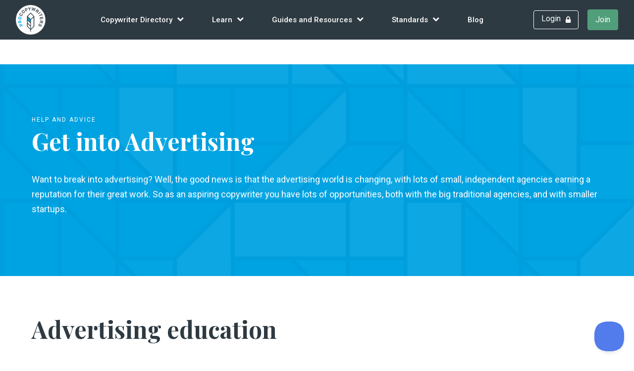

--- FILE ---
content_type: text/html; charset=UTF-8
request_url: https://www.procopywriters.co.uk/help-advice/get-into-advertising/
body_size: 28597
content:
<!DOCTYPE html>
<html lang="en-GB">

<head>
<script src="https://kit.fontawesome.com/3e73c6f083.js" crossorigin="anonymous"></script>
	<meta http-equiv="Content-Type" content="text/html; charset=UTF-8" />
 	<title>Get into advertising - ProCopywriters | the Alliance of Commercial Writers</title>
    <meta name="viewport" content="width=device-width, initial-scale=1">

	<style type="text/css" media="screen">
		@import url( https://www.procopywriters.co.uk/wp-content/themes/wordpress-naked/style.css );
	</style>

	<link rel="alternate" type="application/rss+xml" title="RSS 2.0" href="https://www.procopywriters.co.uk/feed/" />
	<link rel="alternate" type="text/xml" title="RSS .92" href="https://www.procopywriters.co.uk/feed/rss/" />
	<link rel="alternate" type="application/atom+xml" title="Atom 1.0" href="https://www.procopywriters.co.uk/feed/atom/" />

	<link rel="pingback" href="https://www.procopywriters.co.uk/xmlrpc.php" />


<meta name='robots' content='index, follow, max-image-preview:large, max-snippet:-1, max-video-preview:-1' />
	<style>img:is([sizes="auto" i], [sizes^="auto," i]) { contain-intrinsic-size: 3000px 1500px }</style>
	
	<!-- This site is optimized with the Yoast SEO plugin v25.4 - https://yoast.com/wordpress/plugins/seo/ -->
	<link rel="canonical" href="https://www.procopywriters.co.uk/help-advice/get-into-advertising/" />
	<meta property="og:locale" content="en_GB" />
	<meta property="og:type" content="article" />
	<meta property="og:title" content="Get into advertising - ProCopywriters | the Alliance of Commercial Writers" />
	<meta property="og:description" content="Advertising education An advertising education is obviously a good thing to have. And there are many options available, including: The School of Communication Arts in London London College of Communication  [&hellip;]" />
	<meta property="og:url" content="https://www.procopywriters.co.uk/help-advice/get-into-advertising/" />
	<meta property="og:site_name" content="ProCopywriters | the Alliance of Commercial Writers" />
	<meta property="article:modified_time" content="2024-06-25T14:06:44+00:00" />
	<meta name="twitter:card" content="summary_large_image" />
	<meta name="twitter:label1" content="Est. reading time" />
	<meta name="twitter:data1" content="1 minute" />
	<script type="application/ld+json" class="yoast-schema-graph">{"@context":"https://schema.org","@graph":[{"@type":"WebPage","@id":"https://www.procopywriters.co.uk/help-advice/get-into-advertising/","url":"https://www.procopywriters.co.uk/help-advice/get-into-advertising/","name":"Get into advertising - ProCopywriters | the Alliance of Commercial Writers","isPartOf":{"@id":"https://www.procopywriters.co.uk/#website"},"datePublished":"2016-10-27T14:29:03+00:00","dateModified":"2024-06-25T14:06:44+00:00","breadcrumb":{"@id":"https://www.procopywriters.co.uk/help-advice/get-into-advertising/#breadcrumb"},"inLanguage":"en-GB","potentialAction":[{"@type":"ReadAction","target":["https://www.procopywriters.co.uk/help-advice/get-into-advertising/"]}]},{"@type":"BreadcrumbList","@id":"https://www.procopywriters.co.uk/help-advice/get-into-advertising/#breadcrumb","itemListElement":[{"@type":"ListItem","position":1,"name":"Home","item":"https://www.procopywriters.co.uk/"},{"@type":"ListItem","position":2,"name":"Help &#038; Advice","item":"https://www.procopywriters.co.uk/help-advice/"},{"@type":"ListItem","position":3,"name":"Get into advertising"}]},{"@type":"WebSite","@id":"https://www.procopywriters.co.uk/#website","url":"https://www.procopywriters.co.uk/","name":"ProCopywriters | the Alliance of Commercial Writers","description":"Join the UK’s largest membership organisation for commercial writers","publisher":{"@id":"https://www.procopywriters.co.uk/#organization"},"potentialAction":[{"@type":"SearchAction","target":{"@type":"EntryPoint","urlTemplate":"https://www.procopywriters.co.uk/?s={search_term_string}"},"query-input":{"@type":"PropertyValueSpecification","valueRequired":true,"valueName":"search_term_string"}}],"inLanguage":"en-GB"},{"@type":"Organization","@id":"https://www.procopywriters.co.uk/#organization","name":"ProCopywriters | the Alliance of Commercial Writers","url":"https://www.procopywriters.co.uk/","logo":{"@type":"ImageObject","inLanguage":"en-GB","@id":"https://www.procopywriters.co.uk/#/schema/logo/image/","url":"https://procopywriters-media-offload.s3.eu-west-2.amazonaws.com/wp-content/uploads/2025/05/19111139/procopywriters_logo_strapline.png","contentUrl":"https://procopywriters-media-offload.s3.eu-west-2.amazonaws.com/wp-content/uploads/2025/05/19111139/procopywriters_logo_strapline.png","width":1380,"height":1380,"caption":"ProCopywriters | the Alliance of Commercial Writers"},"image":{"@id":"https://www.procopywriters.co.uk/#/schema/logo/image/"}}]}</script>
	<!-- / Yoast SEO plugin. -->


<link rel='dns-prefetch' href='//widgetlogic.org' />
<script type="text/javascript">
/* <![CDATA[ */
window._wpemojiSettings = {"baseUrl":"https:\/\/s.w.org\/images\/core\/emoji\/16.0.1\/72x72\/","ext":".png","svgUrl":"https:\/\/s.w.org\/images\/core\/emoji\/16.0.1\/svg\/","svgExt":".svg","source":{"concatemoji":"https:\/\/www.procopywriters.co.uk\/wp-includes\/js\/wp-emoji-release.min.js?ver=6.8.3.1765192472"}};
/*! This file is auto-generated */
!function(s,n){var o,i,e;function c(e){try{var t={supportTests:e,timestamp:(new Date).valueOf()};sessionStorage.setItem(o,JSON.stringify(t))}catch(e){}}function p(e,t,n){e.clearRect(0,0,e.canvas.width,e.canvas.height),e.fillText(t,0,0);var t=new Uint32Array(e.getImageData(0,0,e.canvas.width,e.canvas.height).data),a=(e.clearRect(0,0,e.canvas.width,e.canvas.height),e.fillText(n,0,0),new Uint32Array(e.getImageData(0,0,e.canvas.width,e.canvas.height).data));return t.every(function(e,t){return e===a[t]})}function u(e,t){e.clearRect(0,0,e.canvas.width,e.canvas.height),e.fillText(t,0,0);for(var n=e.getImageData(16,16,1,1),a=0;a<n.data.length;a++)if(0!==n.data[a])return!1;return!0}function f(e,t,n,a){switch(t){case"flag":return n(e,"\ud83c\udff3\ufe0f\u200d\u26a7\ufe0f","\ud83c\udff3\ufe0f\u200b\u26a7\ufe0f")?!1:!n(e,"\ud83c\udde8\ud83c\uddf6","\ud83c\udde8\u200b\ud83c\uddf6")&&!n(e,"\ud83c\udff4\udb40\udc67\udb40\udc62\udb40\udc65\udb40\udc6e\udb40\udc67\udb40\udc7f","\ud83c\udff4\u200b\udb40\udc67\u200b\udb40\udc62\u200b\udb40\udc65\u200b\udb40\udc6e\u200b\udb40\udc67\u200b\udb40\udc7f");case"emoji":return!a(e,"\ud83e\udedf")}return!1}function g(e,t,n,a){var r="undefined"!=typeof WorkerGlobalScope&&self instanceof WorkerGlobalScope?new OffscreenCanvas(300,150):s.createElement("canvas"),o=r.getContext("2d",{willReadFrequently:!0}),i=(o.textBaseline="top",o.font="600 32px Arial",{});return e.forEach(function(e){i[e]=t(o,e,n,a)}),i}function t(e){var t=s.createElement("script");t.src=e,t.defer=!0,s.head.appendChild(t)}"undefined"!=typeof Promise&&(o="wpEmojiSettingsSupports",i=["flag","emoji"],n.supports={everything:!0,everythingExceptFlag:!0},e=new Promise(function(e){s.addEventListener("DOMContentLoaded",e,{once:!0})}),new Promise(function(t){var n=function(){try{var e=JSON.parse(sessionStorage.getItem(o));if("object"==typeof e&&"number"==typeof e.timestamp&&(new Date).valueOf()<e.timestamp+604800&&"object"==typeof e.supportTests)return e.supportTests}catch(e){}return null}();if(!n){if("undefined"!=typeof Worker&&"undefined"!=typeof OffscreenCanvas&&"undefined"!=typeof URL&&URL.createObjectURL&&"undefined"!=typeof Blob)try{var e="postMessage("+g.toString()+"("+[JSON.stringify(i),f.toString(),p.toString(),u.toString()].join(",")+"));",a=new Blob([e],{type:"text/javascript"}),r=new Worker(URL.createObjectURL(a),{name:"wpTestEmojiSupports"});return void(r.onmessage=function(e){c(n=e.data),r.terminate(),t(n)})}catch(e){}c(n=g(i,f,p,u))}t(n)}).then(function(e){for(var t in e)n.supports[t]=e[t],n.supports.everything=n.supports.everything&&n.supports[t],"flag"!==t&&(n.supports.everythingExceptFlag=n.supports.everythingExceptFlag&&n.supports[t]);n.supports.everythingExceptFlag=n.supports.everythingExceptFlag&&!n.supports.flag,n.DOMReady=!1,n.readyCallback=function(){n.DOMReady=!0}}).then(function(){return e}).then(function(){var e;n.supports.everything||(n.readyCallback(),(e=n.source||{}).concatemoji?t(e.concatemoji):e.wpemoji&&e.twemoji&&(t(e.twemoji),t(e.wpemoji)))}))}((window,document),window._wpemojiSettings);
/* ]]> */
</script>
<link rel='stylesheet' id='tern_wp_members_css-css' href='https://www.procopywriters.co.uk/wp-content/plugins/members-list/css/members-list.css?ver=6.8.3.1765192472' type='text/css' media='all' />
<link rel='stylesheet' id='simple_tooltips_style-css' href='https://www.procopywriters.co.uk/wp-content/plugins/simple-tooltips/zebra_tooltips.css?ver=6.8.3.1765192472' type='text/css' media='all' />
<link rel='stylesheet' id='dashicons-css' href='https://www.procopywriters.co.uk/wp-includes/css/dashicons.min.css?ver=6.8.3.1765192472' type='text/css' media='all' />
<link rel='stylesheet' id='theme-my-login-css' href='https://www.procopywriters.co.uk/wp-content/plugins/theme-my-login/theme-my-login.css?ver=6.4.11.1765192472' type='text/css' media='all' />
<link rel='stylesheet' id='mp-theme-css' href='https://www.procopywriters.co.uk/wp-content/plugins/memberpress/css/ui/theme.css?ver=1.12.11.1765192472' type='text/css' media='all' />
<link rel='stylesheet' id='tribe-events-pro-mini-calendar-block-styles-css' href='https://www.procopywriters.co.uk/wp-content/plugins/events-calendar-pro/build/css/tribe-events-pro-mini-calendar-block.css?ver=7.7.11.1765192472' type='text/css' media='all' />
<style id='wp-emoji-styles-inline-css' type='text/css'>

	img.wp-smiley, img.emoji {
		display: inline !important;
		border: none !important;
		box-shadow: none !important;
		height: 1em !important;
		width: 1em !important;
		margin: 0 0.07em !important;
		vertical-align: -0.1em !important;
		background: none !important;
		padding: 0 !important;
	}
</style>
<link rel='stylesheet' id='wp-block-library-css' href='https://www.procopywriters.co.uk/wp-includes/css/dist/block-library/style.min.css?ver=6.8.3.1765192472' type='text/css' media='all' />
<style id='classic-theme-styles-inline-css' type='text/css'>
/*! This file is auto-generated */
.wp-block-button__link{color:#fff;background-color:#32373c;border-radius:9999px;box-shadow:none;text-decoration:none;padding:calc(.667em + 2px) calc(1.333em + 2px);font-size:1.125em}.wp-block-file__button{background:#32373c;color:#fff;text-decoration:none}
</style>
<style id='safe-svg-svg-icon-style-inline-css' type='text/css'>
.safe-svg-cover{text-align:center}.safe-svg-cover .safe-svg-inside{display:inline-block;max-width:100%}.safe-svg-cover svg{height:100%;max-height:100%;max-width:100%;width:100%}

</style>
<link rel='stylesheet' id='block-widget-css' href='https://www.procopywriters.co.uk/wp-content/plugins/widget-logic/block_widget/css/widget.css?ver=1726821152.1765192472' type='text/css' media='all' />
<style id='global-styles-inline-css' type='text/css'>
:root{--wp--preset--aspect-ratio--square: 1;--wp--preset--aspect-ratio--4-3: 4/3;--wp--preset--aspect-ratio--3-4: 3/4;--wp--preset--aspect-ratio--3-2: 3/2;--wp--preset--aspect-ratio--2-3: 2/3;--wp--preset--aspect-ratio--16-9: 16/9;--wp--preset--aspect-ratio--9-16: 9/16;--wp--preset--color--black: #000000;--wp--preset--color--cyan-bluish-gray: #abb8c3;--wp--preset--color--white: #ffffff;--wp--preset--color--pale-pink: #f78da7;--wp--preset--color--vivid-red: #cf2e2e;--wp--preset--color--luminous-vivid-orange: #ff6900;--wp--preset--color--luminous-vivid-amber: #fcb900;--wp--preset--color--light-green-cyan: #7bdcb5;--wp--preset--color--vivid-green-cyan: #00d084;--wp--preset--color--pale-cyan-blue: #8ed1fc;--wp--preset--color--vivid-cyan-blue: #0693e3;--wp--preset--color--vivid-purple: #9b51e0;--wp--preset--gradient--vivid-cyan-blue-to-vivid-purple: linear-gradient(135deg,rgba(6,147,227,1) 0%,rgb(155,81,224) 100%);--wp--preset--gradient--light-green-cyan-to-vivid-green-cyan: linear-gradient(135deg,rgb(122,220,180) 0%,rgb(0,208,130) 100%);--wp--preset--gradient--luminous-vivid-amber-to-luminous-vivid-orange: linear-gradient(135deg,rgba(252,185,0,1) 0%,rgba(255,105,0,1) 100%);--wp--preset--gradient--luminous-vivid-orange-to-vivid-red: linear-gradient(135deg,rgba(255,105,0,1) 0%,rgb(207,46,46) 100%);--wp--preset--gradient--very-light-gray-to-cyan-bluish-gray: linear-gradient(135deg,rgb(238,238,238) 0%,rgb(169,184,195) 100%);--wp--preset--gradient--cool-to-warm-spectrum: linear-gradient(135deg,rgb(74,234,220) 0%,rgb(151,120,209) 20%,rgb(207,42,186) 40%,rgb(238,44,130) 60%,rgb(251,105,98) 80%,rgb(254,248,76) 100%);--wp--preset--gradient--blush-light-purple: linear-gradient(135deg,rgb(255,206,236) 0%,rgb(152,150,240) 100%);--wp--preset--gradient--blush-bordeaux: linear-gradient(135deg,rgb(254,205,165) 0%,rgb(254,45,45) 50%,rgb(107,0,62) 100%);--wp--preset--gradient--luminous-dusk: linear-gradient(135deg,rgb(255,203,112) 0%,rgb(199,81,192) 50%,rgb(65,88,208) 100%);--wp--preset--gradient--pale-ocean: linear-gradient(135deg,rgb(255,245,203) 0%,rgb(182,227,212) 50%,rgb(51,167,181) 100%);--wp--preset--gradient--electric-grass: linear-gradient(135deg,rgb(202,248,128) 0%,rgb(113,206,126) 100%);--wp--preset--gradient--midnight: linear-gradient(135deg,rgb(2,3,129) 0%,rgb(40,116,252) 100%);--wp--preset--font-size--small: 13px;--wp--preset--font-size--medium: 20px;--wp--preset--font-size--large: 36px;--wp--preset--font-size--x-large: 42px;--wp--preset--spacing--20: 0.44rem;--wp--preset--spacing--30: 0.67rem;--wp--preset--spacing--40: 1rem;--wp--preset--spacing--50: 1.5rem;--wp--preset--spacing--60: 2.25rem;--wp--preset--spacing--70: 3.38rem;--wp--preset--spacing--80: 5.06rem;--wp--preset--shadow--natural: 6px 6px 9px rgba(0, 0, 0, 0.2);--wp--preset--shadow--deep: 12px 12px 50px rgba(0, 0, 0, 0.4);--wp--preset--shadow--sharp: 6px 6px 0px rgba(0, 0, 0, 0.2);--wp--preset--shadow--outlined: 6px 6px 0px -3px rgba(255, 255, 255, 1), 6px 6px rgba(0, 0, 0, 1);--wp--preset--shadow--crisp: 6px 6px 0px rgba(0, 0, 0, 1);}:where(.is-layout-flex){gap: 0.5em;}:where(.is-layout-grid){gap: 0.5em;}body .is-layout-flex{display: flex;}.is-layout-flex{flex-wrap: wrap;align-items: center;}.is-layout-flex > :is(*, div){margin: 0;}body .is-layout-grid{display: grid;}.is-layout-grid > :is(*, div){margin: 0;}:where(.wp-block-columns.is-layout-flex){gap: 2em;}:where(.wp-block-columns.is-layout-grid){gap: 2em;}:where(.wp-block-post-template.is-layout-flex){gap: 1.25em;}:where(.wp-block-post-template.is-layout-grid){gap: 1.25em;}.has-black-color{color: var(--wp--preset--color--black) !important;}.has-cyan-bluish-gray-color{color: var(--wp--preset--color--cyan-bluish-gray) !important;}.has-white-color{color: var(--wp--preset--color--white) !important;}.has-pale-pink-color{color: var(--wp--preset--color--pale-pink) !important;}.has-vivid-red-color{color: var(--wp--preset--color--vivid-red) !important;}.has-luminous-vivid-orange-color{color: var(--wp--preset--color--luminous-vivid-orange) !important;}.has-luminous-vivid-amber-color{color: var(--wp--preset--color--luminous-vivid-amber) !important;}.has-light-green-cyan-color{color: var(--wp--preset--color--light-green-cyan) !important;}.has-vivid-green-cyan-color{color: var(--wp--preset--color--vivid-green-cyan) !important;}.has-pale-cyan-blue-color{color: var(--wp--preset--color--pale-cyan-blue) !important;}.has-vivid-cyan-blue-color{color: var(--wp--preset--color--vivid-cyan-blue) !important;}.has-vivid-purple-color{color: var(--wp--preset--color--vivid-purple) !important;}.has-black-background-color{background-color: var(--wp--preset--color--black) !important;}.has-cyan-bluish-gray-background-color{background-color: var(--wp--preset--color--cyan-bluish-gray) !important;}.has-white-background-color{background-color: var(--wp--preset--color--white) !important;}.has-pale-pink-background-color{background-color: var(--wp--preset--color--pale-pink) !important;}.has-vivid-red-background-color{background-color: var(--wp--preset--color--vivid-red) !important;}.has-luminous-vivid-orange-background-color{background-color: var(--wp--preset--color--luminous-vivid-orange) !important;}.has-luminous-vivid-amber-background-color{background-color: var(--wp--preset--color--luminous-vivid-amber) !important;}.has-light-green-cyan-background-color{background-color: var(--wp--preset--color--light-green-cyan) !important;}.has-vivid-green-cyan-background-color{background-color: var(--wp--preset--color--vivid-green-cyan) !important;}.has-pale-cyan-blue-background-color{background-color: var(--wp--preset--color--pale-cyan-blue) !important;}.has-vivid-cyan-blue-background-color{background-color: var(--wp--preset--color--vivid-cyan-blue) !important;}.has-vivid-purple-background-color{background-color: var(--wp--preset--color--vivid-purple) !important;}.has-black-border-color{border-color: var(--wp--preset--color--black) !important;}.has-cyan-bluish-gray-border-color{border-color: var(--wp--preset--color--cyan-bluish-gray) !important;}.has-white-border-color{border-color: var(--wp--preset--color--white) !important;}.has-pale-pink-border-color{border-color: var(--wp--preset--color--pale-pink) !important;}.has-vivid-red-border-color{border-color: var(--wp--preset--color--vivid-red) !important;}.has-luminous-vivid-orange-border-color{border-color: var(--wp--preset--color--luminous-vivid-orange) !important;}.has-luminous-vivid-amber-border-color{border-color: var(--wp--preset--color--luminous-vivid-amber) !important;}.has-light-green-cyan-border-color{border-color: var(--wp--preset--color--light-green-cyan) !important;}.has-vivid-green-cyan-border-color{border-color: var(--wp--preset--color--vivid-green-cyan) !important;}.has-pale-cyan-blue-border-color{border-color: var(--wp--preset--color--pale-cyan-blue) !important;}.has-vivid-cyan-blue-border-color{border-color: var(--wp--preset--color--vivid-cyan-blue) !important;}.has-vivid-purple-border-color{border-color: var(--wp--preset--color--vivid-purple) !important;}.has-vivid-cyan-blue-to-vivid-purple-gradient-background{background: var(--wp--preset--gradient--vivid-cyan-blue-to-vivid-purple) !important;}.has-light-green-cyan-to-vivid-green-cyan-gradient-background{background: var(--wp--preset--gradient--light-green-cyan-to-vivid-green-cyan) !important;}.has-luminous-vivid-amber-to-luminous-vivid-orange-gradient-background{background: var(--wp--preset--gradient--luminous-vivid-amber-to-luminous-vivid-orange) !important;}.has-luminous-vivid-orange-to-vivid-red-gradient-background{background: var(--wp--preset--gradient--luminous-vivid-orange-to-vivid-red) !important;}.has-very-light-gray-to-cyan-bluish-gray-gradient-background{background: var(--wp--preset--gradient--very-light-gray-to-cyan-bluish-gray) !important;}.has-cool-to-warm-spectrum-gradient-background{background: var(--wp--preset--gradient--cool-to-warm-spectrum) !important;}.has-blush-light-purple-gradient-background{background: var(--wp--preset--gradient--blush-light-purple) !important;}.has-blush-bordeaux-gradient-background{background: var(--wp--preset--gradient--blush-bordeaux) !important;}.has-luminous-dusk-gradient-background{background: var(--wp--preset--gradient--luminous-dusk) !important;}.has-pale-ocean-gradient-background{background: var(--wp--preset--gradient--pale-ocean) !important;}.has-electric-grass-gradient-background{background: var(--wp--preset--gradient--electric-grass) !important;}.has-midnight-gradient-background{background: var(--wp--preset--gradient--midnight) !important;}.has-small-font-size{font-size: var(--wp--preset--font-size--small) !important;}.has-medium-font-size{font-size: var(--wp--preset--font-size--medium) !important;}.has-large-font-size{font-size: var(--wp--preset--font-size--large) !important;}.has-x-large-font-size{font-size: var(--wp--preset--font-size--x-large) !important;}
:where(.wp-block-post-template.is-layout-flex){gap: 1.25em;}:where(.wp-block-post-template.is-layout-grid){gap: 1.25em;}
:where(.wp-block-columns.is-layout-flex){gap: 2em;}:where(.wp-block-columns.is-layout-grid){gap: 2em;}
:root :where(.wp-block-pullquote){font-size: 1.5em;line-height: 1.6;}
</style>
<link rel='stylesheet' id='contact-form-7-css' href='https://www.procopywriters.co.uk/wp-content/plugins/contact-form-7/includes/css/styles.css?ver=6.1.4.1765192472' type='text/css' media='all' />
<link rel='stylesheet' id='woocommerce-layout-css' href='https://www.procopywriters.co.uk/wp-content/plugins/woocommerce/assets/css/woocommerce-layout.css?ver=9.9.5.1765192472' type='text/css' media='all' />
<link rel='stylesheet' id='woocommerce-smallscreen-css' href='https://www.procopywriters.co.uk/wp-content/plugins/woocommerce/assets/css/woocommerce-smallscreen.css?ver=9.9.5.1765192472' type='text/css' media='only screen and (max-width: 768px)' />
<link rel='stylesheet' id='woocommerce-general-css' href='https://www.procopywriters.co.uk/wp-content/plugins/woocommerce/assets/css/woocommerce.css?ver=9.9.5.1765192472' type='text/css' media='all' />
<style id='woocommerce-inline-inline-css' type='text/css'>
.woocommerce form .form-row .required { visibility: visible; }
</style>
<link rel='stylesheet' id='tribe-events-v2-single-skeleton-css' href='https://www.procopywriters.co.uk/wp-content/plugins/the-events-calendar/build/css/tribe-events-single-skeleton.css?ver=6.15.12.2.1765192472' type='text/css' media='all' />
<link rel='stylesheet' id='tribe-events-v2-single-skeleton-full-css' href='https://www.procopywriters.co.uk/wp-content/plugins/the-events-calendar/build/css/tribe-events-single-full.css?ver=6.15.12.2.1765192472' type='text/css' media='all' />
<link rel='stylesheet' id='tec-events-elementor-widgets-base-styles-css' href='https://www.procopywriters.co.uk/wp-content/plugins/the-events-calendar/build/css/integrations/plugins/elementor/widgets/widget-base.css?ver=6.15.12.2.1765192472' type='text/css' media='all' />
<link rel='stylesheet' id='learndash_quiz_front_css-css' href='//www.procopywriters.co.uk/wp-content/plugins/sfwd-lms/themes/legacy/templates/learndash_quiz_front.min.css?ver=4.23.0.1765192472' type='text/css' media='all' />
<link rel='stylesheet' id='learndash-css' href='//www.procopywriters.co.uk/wp-content/plugins/sfwd-lms/src/assets/dist/css/styles.css?ver=4.23.0.1765192472' type='text/css' media='all' />
<link rel='stylesheet' id='jquery-dropdown-css-css' href='//www.procopywriters.co.uk/wp-content/plugins/sfwd-lms/assets/css/jquery.dropdown.min.css?ver=4.23.0.1765192472' type='text/css' media='all' />
<link rel='stylesheet' id='learndash_lesson_video-css' href='//www.procopywriters.co.uk/wp-content/plugins/sfwd-lms/themes/legacy/templates/learndash_lesson_video.min.css?ver=4.23.0.1765192472' type='text/css' media='all' />
<link rel='stylesheet' id='learndash-admin-bar-css' href='https://www.procopywriters.co.uk/wp-content/plugins/sfwd-lms/src/assets/dist/css/admin-bar/styles.css?ver=4.23.0.1765192472' type='text/css' media='all' />
<link rel='stylesheet' id='wpuf-layout1-css' href='https://www.procopywriters.co.uk/wp-content/plugins/wp-user-frontend/assets/css/frontend-form/layout1.css?ver=4.2.6.1765192472' type='text/css' media='all' />
<link rel='stylesheet' id='wpuf-frontend-forms-css' href='https://www.procopywriters.co.uk/wp-content/plugins/wp-user-frontend/assets/css/frontend-forms.css?ver=4.2.6.1765192472' type='text/css' media='all' />
<link rel='stylesheet' id='wpuf-sweetalert2-css' href='https://www.procopywriters.co.uk/wp-content/plugins/wp-user-frontend/assets/vendor/sweetalert2/sweetalert2.css?ver=11.4.8.1765192472' type='text/css' media='all' />
<link rel='stylesheet' id='wpuf-jquery-ui-css' href='https://www.procopywriters.co.uk/wp-content/plugins/wp-user-frontend/assets/css/jquery-ui-1.9.1.custom.css?ver=1.9.1.1765192472' type='text/css' media='all' />
<link rel='stylesheet' id='brands-styles-css' href='https://www.procopywriters.co.uk/wp-content/plugins/woocommerce/assets/css/brands.css?ver=9.9.5.1765192472' type='text/css' media='all' />
<link rel='stylesheet' id='learndash-front-css' href='//www.procopywriters.co.uk/wp-content/plugins/sfwd-lms/themes/ld30/assets/css/learndash.min.css?ver=4.23.0.1765192472' type='text/css' media='all' />
<style id='learndash-front-inline-css' type='text/css'>
		.learndash-wrapper .ld-item-list .ld-item-list-item.ld-is-next,
		.learndash-wrapper .wpProQuiz_content .wpProQuiz_questionListItem label:focus-within {
			border-color: #00a2e8;
		}

		/*
		.learndash-wrapper a:not(.ld-button):not(#quiz_continue_link):not(.ld-focus-menu-link):not(.btn-blue):not(#quiz_continue_link):not(.ld-js-register-account):not(#ld-focus-mode-course-heading):not(#btn-join):not(.ld-item-name):not(.ld-table-list-item-preview):not(.ld-lesson-item-preview-heading),
		 */

		.learndash-wrapper .ld-breadcrumbs a,
		.learndash-wrapper .ld-lesson-item.ld-is-current-lesson .ld-lesson-item-preview-heading,
		.learndash-wrapper .ld-lesson-item.ld-is-current-lesson .ld-lesson-title,
		.learndash-wrapper .ld-primary-color-hover:hover,
		.learndash-wrapper .ld-primary-color,
		.learndash-wrapper .ld-primary-color-hover:hover,
		.learndash-wrapper .ld-primary-color,
		.learndash-wrapper .ld-tabs .ld-tabs-navigation .ld-tab.ld-active,
		.learndash-wrapper .ld-button.ld-button-transparent,
		.learndash-wrapper .ld-button.ld-button-reverse,
		.learndash-wrapper .ld-icon-certificate,
		.learndash-wrapper .ld-login-modal .ld-login-modal-login .ld-modal-heading,
		#wpProQuiz_user_content a,
		.learndash-wrapper .ld-item-list .ld-item-list-item a.ld-item-name:hover,
		.learndash-wrapper .ld-focus-comments__heading-actions .ld-expand-button,
		.learndash-wrapper .ld-focus-comments__heading a,
		.learndash-wrapper .ld-focus-comments .comment-respond a,
		.learndash-wrapper .ld-focus-comment .ld-comment-reply a.comment-reply-link:hover,
		.learndash-wrapper .ld-expand-button.ld-button-alternate {
			color: #00a2e8 !important;
		}

		.learndash-wrapper .ld-focus-comment.bypostauthor>.ld-comment-wrapper,
		.learndash-wrapper .ld-focus-comment.role-group_leader>.ld-comment-wrapper,
		.learndash-wrapper .ld-focus-comment.role-administrator>.ld-comment-wrapper {
			background-color:rgba(0, 162, 232, 0.03) !important;
		}


		.learndash-wrapper .ld-primary-background,
		.learndash-wrapper .ld-tabs .ld-tabs-navigation .ld-tab.ld-active:after {
			background: #00a2e8 !important;
		}



		.learndash-wrapper .ld-course-navigation .ld-lesson-item.ld-is-current-lesson .ld-status-incomplete,
		.learndash-wrapper .ld-focus-comment.bypostauthor:not(.ptype-sfwd-assignment) >.ld-comment-wrapper>.ld-comment-avatar img,
		.learndash-wrapper .ld-focus-comment.role-group_leader>.ld-comment-wrapper>.ld-comment-avatar img,
		.learndash-wrapper .ld-focus-comment.role-administrator>.ld-comment-wrapper>.ld-comment-avatar img {
			border-color: #00a2e8 !important;
		}



		.learndash-wrapper .ld-loading::before {
			border-top:3px solid #00a2e8 !important;
		}

		.learndash-wrapper .ld-button:hover:not([disabled]):not(.ld-button-transparent):not(.ld--ignore-inline-css),
		#learndash-tooltips .ld-tooltip:after,
		#learndash-tooltips .ld-tooltip,
		.ld-tooltip:not(.ld-tooltip--modern) [role="tooltip"],
		.learndash-wrapper .ld-primary-background,
		.learndash-wrapper .btn-join:not(.ld--ignore-inline-css),
		.learndash-wrapper #btn-join:not(.ld--ignore-inline-css),
		.learndash-wrapper .ld-button:not([disabled]):not(.ld-button-reverse):not(.ld-button-transparent):not(.ld--ignore-inline-css),
		.learndash-wrapper .ld-expand-button:not([disabled]),
		.learndash-wrapper .wpProQuiz_content .wpProQuiz_button:not([disabled]):not(.wpProQuiz_button_reShowQuestion):not(.wpProQuiz_button_restartQuiz),
		.learndash-wrapper .wpProQuiz_content .wpProQuiz_button2:not([disabled]),
		.learndash-wrapper .ld-focus .ld-focus-sidebar .ld-course-navigation-heading,
		.learndash-wrapper .ld-focus-comments .form-submit #submit,
		.learndash-wrapper .ld-login-modal input[type='submit']:not([disabled]),
		.learndash-wrapper .ld-login-modal .ld-login-modal-register:not([disabled]),
		.learndash-wrapper .wpProQuiz_content .wpProQuiz_certificate a.btn-blue:not([disabled]),
		.learndash-wrapper .ld-focus .ld-focus-header .ld-user-menu .ld-user-menu-items a:not([disabled]),
		#wpProQuiz_user_content table.wp-list-table thead th,
		#wpProQuiz_overlay_close:not([disabled]),
		.learndash-wrapper .ld-expand-button.ld-button-alternate:not([disabled]) .ld-icon {
			background-color: #00a2e8 !important;
			color: #000000;
		}

		.learndash-wrapper .ld-focus .ld-focus-sidebar .ld-focus-sidebar-trigger:not([disabled]):not(:hover):not(:focus) .ld-icon {
			background-color: #00a2e8;
		}

		.learndash-wrapper .ld-focus .ld-focus-sidebar .ld-focus-sidebar-trigger:hover .ld-icon,
		.learndash-wrapper .ld-focus .ld-focus-sidebar .ld-focus-sidebar-trigger:focus .ld-icon {
			border-color: #00a2e8;
			color: #00a2e8;
		}

		.learndash-wrapper .ld-button:focus:not(.ld-button-transparent):not(.ld--ignore-inline-css),
		.learndash-wrapper .btn-join:focus:not(.ld--ignore-inline-css),
		.learndash-wrapper #btn-join:focus:not(.ld--ignore-inline-css),
		.learndash-wrapper .ld-expand-button:focus,
		.learndash-wrapper .wpProQuiz_content .wpProQuiz_button:not(.wpProQuiz_button_reShowQuestion):focus:not(.wpProQuiz_button_restartQuiz),
		.learndash-wrapper .wpProQuiz_content .wpProQuiz_button2:focus,
		.learndash-wrapper .ld-focus-comments .form-submit #submit,
		.learndash-wrapper .ld-login-modal input[type='submit']:focus,
		.learndash-wrapper .ld-login-modal .ld-login-modal-register:focus,
		.learndash-wrapper .wpProQuiz_content .wpProQuiz_certificate a.btn-blue:focus {
			opacity: 0.75; /* Replicates the hover/focus states pre-4.21.3. */
			outline-color: #00a2e8;
		}

		.learndash-wrapper .ld-button:hover:not(.ld-button-transparent):not(.ld--ignore-inline-css),
		.learndash-wrapper .btn-join:hover:not(.ld--ignore-inline-css),
		.learndash-wrapper #btn-join:hover:not(.ld--ignore-inline-css),
		.learndash-wrapper .ld-expand-button:hover,
		.learndash-wrapper .wpProQuiz_content .wpProQuiz_button:not(.wpProQuiz_button_reShowQuestion):hover:not(.wpProQuiz_button_restartQuiz),
		.learndash-wrapper .wpProQuiz_content .wpProQuiz_button2:hover,
		.learndash-wrapper .ld-focus-comments .form-submit #submit,
		.learndash-wrapper .ld-login-modal input[type='submit']:hover,
		.learndash-wrapper .ld-login-modal .ld-login-modal-register:hover,
		.learndash-wrapper .wpProQuiz_content .wpProQuiz_certificate a.btn-blue:hover {
			background-color: #00a2e8; /* Replicates the hover/focus states pre-4.21.3. */
			opacity: 0.85; /* Replicates the hover/focus states pre-4.21.3. */
		}

		.learndash-wrapper .ld-item-list .ld-item-search .ld-closer:focus {
			border-color: #00a2e8;
		}

		.learndash-wrapper .ld-focus .ld-focus-header .ld-user-menu .ld-user-menu-items:before {
			border-bottom-color: #00a2e8 !important;
		}

		.learndash-wrapper .ld-button.ld-button-transparent:hover {
			background: transparent !important;
		}

		.learndash-wrapper .ld-button.ld-button-transparent:focus {
			outline-color: #00a2e8;
		}

		.learndash-wrapper .ld-focus .ld-focus-header .sfwd-mark-complete .learndash_mark_complete_button,
		.learndash-wrapper .ld-focus .ld-focus-header #sfwd-mark-complete #learndash_mark_complete_button,
		.learndash-wrapper .ld-button.ld-button-transparent,
		.learndash-wrapper .ld-button.ld-button-alternate,
		.learndash-wrapper .ld-expand-button.ld-button-alternate {
			background-color:transparent !important;
		}

		.learndash-wrapper .ld-focus-header .ld-user-menu .ld-user-menu-items a,
		.learndash-wrapper .ld-button.ld-button-reverse:hover,
		.learndash-wrapper .ld-alert-success .ld-alert-icon.ld-icon-certificate,
		.learndash-wrapper .ld-alert-warning .ld-button,
		.learndash-wrapper .ld-primary-background.ld-status {
			color:white !important;
		}

		.learndash-wrapper .ld-status.ld-status-unlocked {
			background-color: rgba(0,162,232,0.2) !important;
			color: #00a2e8 !important;
		}

		.learndash-wrapper .wpProQuiz_content .wpProQuiz_addToplist {
			background-color: rgba(0,162,232,0.1) !important;
			border: 1px solid #00a2e8 !important;
		}

		.learndash-wrapper .wpProQuiz_content .wpProQuiz_toplistTable th {
			background: #00a2e8 !important;
		}

		.learndash-wrapper .wpProQuiz_content .wpProQuiz_toplistTrOdd {
			background-color: rgba(0,162,232,0.1) !important;
		}


		.learndash-wrapper .wpProQuiz_content .wpProQuiz_time_limit .wpProQuiz_progress {
			background-color: #00a2e8 !important;
		}
		
		.learndash-wrapper #quiz_continue_link,
		.learndash-wrapper .ld-secondary-background,
		.learndash-wrapper .learndash_mark_complete_button,
		.learndash-wrapper #learndash_mark_complete_button,
		.learndash-wrapper .ld-status-complete,
		.learndash-wrapper .ld-alert-success .ld-button,
		.learndash-wrapper .ld-alert-success .ld-alert-icon {
			background-color: #019e7c !important;
		}

		.learndash-wrapper #quiz_continue_link:focus,
		.learndash-wrapper .learndash_mark_complete_button:focus,
		.learndash-wrapper #learndash_mark_complete_button:focus,
		.learndash-wrapper .ld-alert-success .ld-button:focus {
			outline-color: #019e7c;
		}

		.learndash-wrapper .wpProQuiz_content a#quiz_continue_link {
			background-color: #019e7c !important;
		}

		.learndash-wrapper .wpProQuiz_content a#quiz_continue_link:focus {
			outline-color: #019e7c;
		}

		.learndash-wrapper .course_progress .sending_progress_bar {
			background: #019e7c !important;
		}

		.learndash-wrapper .wpProQuiz_content .wpProQuiz_button_reShowQuestion:hover, .learndash-wrapper .wpProQuiz_content .wpProQuiz_button_restartQuiz:hover {
			background-color: #019e7c !important;
			opacity: 0.75;
		}

		.learndash-wrapper .wpProQuiz_content .wpProQuiz_button_reShowQuestion:focus,
		.learndash-wrapper .wpProQuiz_content .wpProQuiz_button_restartQuiz:focus {
			outline-color: #019e7c;
		}

		.learndash-wrapper .ld-secondary-color-hover:hover,
		.learndash-wrapper .ld-secondary-color,
		.learndash-wrapper .ld-focus .ld-focus-header .sfwd-mark-complete .learndash_mark_complete_button,
		.learndash-wrapper .ld-focus .ld-focus-header #sfwd-mark-complete #learndash_mark_complete_button,
		.learndash-wrapper .ld-focus .ld-focus-header .sfwd-mark-complete:after {
			color: #019e7c !important;
		}

		.learndash-wrapper .ld-secondary-in-progress-icon {
			border-left-color: #019e7c !important;
			border-top-color: #019e7c !important;
		}

		.learndash-wrapper .ld-alert-success {
			border-color: #019e7c;
			background-color: transparent !important;
			color: #019e7c;
		}

		
</style>
<link rel='stylesheet' id='wp-pagenavi-css' href='https://www.procopywriters.co.uk/wp-content/plugins/wp-pagenavi/pagenavi-css.css?ver=2.70.1765192472' type='text/css' media='all' />
<link rel='stylesheet' id='scss-style-css' href='https://www.procopywriters.co.uk/wp-content/themes/wordpress-naked/css/style.css?ver=1768658229.1765192472' type='text/css' media='all' />
<script type="text/javascript">var tern_wp_root = "https://www.procopywriters.co.uk";</script>
<script type="text/javascript" src="https://www.procopywriters.co.uk/wp-includes/js/jquery/jquery.min.js?ver=3.7.1.1765192472" id="jquery-core-js"></script>
<script type="text/javascript" src="https://www.procopywriters.co.uk/wp-includes/js/jquery/jquery-migrate.min.js?ver=3.4.1.1765192472" id="jquery-migrate-js"></script>
<script type="text/javascript" src="https://www.procopywriters.co.uk/wp-content/plugins/members-list/js/scripts.js?ver=6.8.3.1765192472" id="members-list-js"></script>
<script type="text/javascript" id="activecampaign_email_preference_center-js-extra">
/* <![CDATA[ */
var ac_ajax = {"ajax_url":"https:\/\/www.procopywriters.co.uk\/wp-admin\/admin-ajax.php","update_nonce":"d7e2fde74d","success_text":"Your email preferences have been saved.","error_text":"There was an error processing your request.  Try again.","saving_text":"Please wait...","save_text":"Save Preferences","enable_tamper_protection":""};
/* ]]> */
</script>
<script type="text/javascript" src="https://www.procopywriters.co.uk/wp-content/plugins/activecampaign-email-preference-center-premium/public/js/public.js?ver=2.0.14.1765192472" id="activecampaign_email_preference_center-js"></script>
<script type="text/javascript" src="https://www.procopywriters.co.uk/wp-includes/js/dist/hooks.min.js?ver=4d63a3d491d11ffd8ac6.1765192472" id="wp-hooks-js"></script>
<script type="text/javascript" src="https://www.procopywriters.co.uk/wp-includes/js/dist/i18n.min.js?ver=5e580eb46a90c2b997e6.1765192472" id="wp-i18n-js"></script>
<script type="text/javascript" id="wp-i18n-js-after">
/* <![CDATA[ */
wp.i18n.setLocaleData( { 'text direction\u0004ltr': [ 'ltr' ] } );
/* ]]> */
</script>
<script type="text/javascript" src="https://www.procopywriters.co.uk/wp-content/plugins/woocommerce/assets/js/jquery-blockui/jquery.blockUI.min.js?ver=2.7.0-wc.9.9.5.1765192472" id="jquery-blockui-js" defer="defer" data-wp-strategy="defer"></script>
<script type="text/javascript" id="wc-add-to-cart-js-extra">
/* <![CDATA[ */
var wc_add_to_cart_params = {"ajax_url":"\/wp-admin\/admin-ajax.php","wc_ajax_url":"\/?wc-ajax=%%endpoint%%","i18n_view_cart":"View basket","cart_url":"https:\/\/www.procopywriters.co.uk\/cart\/","is_cart":"","cart_redirect_after_add":"no"};
/* ]]> */
</script>
<script type="text/javascript" src="https://www.procopywriters.co.uk/wp-content/plugins/woocommerce/assets/js/frontend/add-to-cart.min.js?ver=9.9.5.1765192472" id="wc-add-to-cart-js" defer="defer" data-wp-strategy="defer"></script>
<script type="text/javascript" src="https://www.procopywriters.co.uk/wp-content/plugins/woocommerce/assets/js/js-cookie/js.cookie.min.js?ver=2.1.4-wc.9.9.5.1765192472" id="js-cookie-js" defer="defer" data-wp-strategy="defer"></script>
<script type="text/javascript" id="woocommerce-js-extra">
/* <![CDATA[ */
var woocommerce_params = {"ajax_url":"\/wp-admin\/admin-ajax.php","wc_ajax_url":"\/?wc-ajax=%%endpoint%%","i18n_password_show":"Show password","i18n_password_hide":"Hide password"};
/* ]]> */
</script>
<script type="text/javascript" src="https://www.procopywriters.co.uk/wp-content/plugins/woocommerce/assets/js/frontend/woocommerce.min.js?ver=9.9.5.1765192472" id="woocommerce-js" defer="defer" data-wp-strategy="defer"></script>
<script type="text/javascript" src="https://www.procopywriters.co.uk/wp-content/plugins/theme-my-login/modules/themed-profiles/themed-profiles.js?ver=6.8.3.1765192472" id="tml-themed-profiles-js"></script>
<script type="text/javascript" src="https://www.procopywriters.co.uk/wp-includes/js/jquery/ui/core.min.js?ver=1.13.3.1765192472" id="jquery-ui-core-js"></script>
<script type="text/javascript" src="https://www.procopywriters.co.uk/wp-includes/js/jquery/ui/datepicker.min.js?ver=1.13.3.1765192472" id="jquery-ui-datepicker-js"></script>
<script type="text/javascript" id="jquery-ui-datepicker-js-after">
/* <![CDATA[ */
jQuery(function(jQuery){jQuery.datepicker.setDefaults({"closeText":"Close","currentText":"Today","monthNames":["January","February","March","April","May","June","July","August","September","October","November","December"],"monthNamesShort":["Jan","Feb","Mar","Apr","May","Jun","Jul","Aug","Sep","Oct","Nov","Dec"],"nextText":"Next","prevText":"Previous","dayNames":["Sunday","Monday","Tuesday","Wednesday","Thursday","Friday","Saturday"],"dayNamesShort":["Sun","Mon","Tue","Wed","Thu","Fri","Sat"],"dayNamesMin":["S","M","T","W","T","F","S"],"dateFormat":"d MM yy","firstDay":1,"isRTL":false});});
/* ]]> */
</script>
<script type="text/javascript" src="https://www.procopywriters.co.uk/wp-content/plugins/wp-user-frontend-pro/assets/js/jquery-ui-timepicker-addon.js?ver=4.1.5.1765192472" id="jquery-ui-timepicker-js"></script>
<script type="text/javascript" src="https://www.procopywriters.co.uk/wp-includes/js/clipboard.min.js?ver=2.0.11.1765192472" id="clipboard-js"></script>
<script type="text/javascript" src="https://www.procopywriters.co.uk/wp-includes/js/plupload/moxie.min.js?ver=1.3.5.1.1765192472" id="moxiejs-js"></script>
<script type="text/javascript" src="https://www.procopywriters.co.uk/wp-includes/js/plupload/plupload.min.js?ver=2.1.9.1765192472" id="plupload-js"></script>
<script src='https://www.procopywriters.co.uk/wp-content/plugins/the-events-calendar/common/build/js/underscore-before.js'></script>
<script type="text/javascript" src="https://www.procopywriters.co.uk/wp-includes/js/underscore.min.js?ver=1.13.7.1765192472" id="underscore-js"></script>
<script src='https://www.procopywriters.co.uk/wp-content/plugins/the-events-calendar/common/build/js/underscore-after.js'></script>
<script type="text/javascript" src="https://www.procopywriters.co.uk/wp-includes/js/dist/dom-ready.min.js?ver=f77871ff7694fffea381.1765192472" id="wp-dom-ready-js"></script>
<script type="text/javascript" id="wp-a11y-js-translations">
/* <![CDATA[ */
( function( domain, translations ) {
	var localeData = translations.locale_data[ domain ] || translations.locale_data.messages;
	localeData[""].domain = domain;
	wp.i18n.setLocaleData( localeData, domain );
} )( "default", {"translation-revision-date":"2025-04-06 12:37:11+0000","generator":"GlotPress\/4.0.1","domain":"messages","locale_data":{"messages":{"":{"domain":"messages","plural-forms":"nplurals=2; plural=n != 1;","lang":"en_GB"},"Notifications":["Notifications"]}},"comment":{"reference":"wp-includes\/js\/dist\/a11y.js"}} );
/* ]]> */
</script>
<script type="text/javascript" src="https://www.procopywriters.co.uk/wp-includes/js/dist/a11y.min.js?ver=3156534cc54473497e14.1765192472" id="wp-a11y-js"></script>
<script type="text/javascript" id="plupload-handlers-js-extra">
/* <![CDATA[ */
var pluploadL10n = {"queue_limit_exceeded":"You have attempted to queue too many files.","file_exceeds_size_limit":"%s exceeds the maximum upload size for this site.","zero_byte_file":"This file is empty. Please try another.","invalid_filetype":"This file cannot be processed by the web server.","not_an_image":"This file is not an image. Please try another.","image_memory_exceeded":"Memory exceeded. Please try another smaller file.","image_dimensions_exceeded":"This is larger than the maximum size. Please try another.","default_error":"An error occurred in the upload. Please try again later.","missing_upload_url":"There was a configuration error. Please contact the server administrator.","upload_limit_exceeded":"You may only upload one file.","http_error":"Unexpected response from the server. The file may have been uploaded successfully. Check in the Media Library or reload the page.","http_error_image":"The server cannot process the image. This can happen if the server is busy or does not have enough resources to complete the task. Uploading a smaller image may help. Suggested maximum size is 2,560 pixels.","upload_failed":"Upload failed.","big_upload_failed":"Please try uploading this file with the %1$sbrowser uploader%2$s.","big_upload_queued":"%s exceeds the maximum upload size for the multi-file uploader when used in your browser.","io_error":"IO error.","security_error":"Security error.","file_cancelled":"File cancelled.","upload_stopped":"Upload stopped.","dismiss":"Dismiss","crunching":"Crunching\u2026","deleted":"moved to the Bin.","error_uploading":"\u201c%s\u201d has failed to upload.","unsupported_image":"This image cannot be displayed in a web browser. For best results, convert it to JPEG before uploading.","noneditable_image":"The web server cannot generate responsive image sizes for this image. Convert it to JPEG or PNG before uploading.","file_url_copied":"The file URL has been copied to your clipboard"};
/* ]]> */
</script>
<script type="text/javascript" src="https://www.procopywriters.co.uk/wp-includes/js/plupload/handlers.min.js?ver=6.8.3.1765192472" id="plupload-handlers-js"></script>
<script type="text/javascript" src="https://www.procopywriters.co.uk/wp-content/themes/wordpress-naked/custom.js?ver=1768658229.1765192472" id="custom-js"></script>
<link rel="https://api.w.org/" href="https://www.procopywriters.co.uk/wp-json/" /><link rel="alternate" title="JSON" type="application/json" href="https://www.procopywriters.co.uk/wp-json/wp/v2/pages/7179" /><link rel="EditURI" type="application/rsd+xml" title="RSD" href="https://www.procopywriters.co.uk/xmlrpc.php?rsd" />
<link rel='shortlink' href='https://www.procopywriters.co.uk/?p=7179' />
<link rel="alternate" title="oEmbed (JSON)" type="application/json+oembed" href="https://www.procopywriters.co.uk/wp-json/oembed/1.0/embed?url=https%3A%2F%2Fwww.procopywriters.co.uk%2Fhelp-advice%2Fget-into-advertising%2F" />
<link rel="alternate" title="oEmbed (XML)" type="text/xml+oembed" href="https://www.procopywriters.co.uk/wp-json/oembed/1.0/embed?url=https%3A%2F%2Fwww.procopywriters.co.uk%2Fhelp-advice%2Fget-into-advertising%2F&#038;format=xml" />
<meta name="tec-api-version" content="v1"><meta name="tec-api-origin" content="https://www.procopywriters.co.uk"><link rel="alternate" href="https://www.procopywriters.co.uk/wp-json/tribe/events/v1/" />		<script>
			document.documentElement.className = document.documentElement.className.replace('no-js', 'js');
		</script>
				<style>
			.no-js img.lazyload {
				display: none;
			}

			figure.wp-block-image img.lazyloading {
				min-width: 150px;
			}

			.lazyload,
			.lazyloading {
				--smush-placeholder-width: 100px;
				--smush-placeholder-aspect-ratio: 1/1;
				width: var(--smush-placeholder-width) !important;
				aspect-ratio: var(--smush-placeholder-aspect-ratio) !important;
			}

						.lazyload, .lazyloading {
				opacity: 0;
			}

			.lazyloaded {
				opacity: 1;
				transition: opacity 400ms;
				transition-delay: 0ms;
			}

					</style>
		
        <style>
            ul.wpuf_packs li {
                background-color: #eeeeee !important;
            }

            ul.wpuf_packs .wpuf-sub-button a, ul.wpuf_packs .wpuf-sub-button a {
                background-color: #4fbbda !important;
                color: #eeeeee !important;
            }

            ul.wpuf_packs h3, ul.wpuf_packs h3 {
                background-color: #52B5D5 !important;
                border-bottom: 1px solid #52B5D5 !important;
                color: #eeeeee !important;
            }

            ul.wpuf_packs .wpuf-pricing-wrap .wpuf-sub-amount, ul.wpuf_packs .wpuf-pricing-wrap .wpuf-sub-amount {
                background-color: #4fbbda !important;
                border-bottom: 1px solid #4fbbda !important;
                color: #eeeeee !important;
            }

            ul.wpuf_packs .wpuf-sub-body {
                background-color: #eeeeee !important;
            }

            .wpuf-success {
                background-color:  !important;
                border: 1px solid  !important;
            }

            .wpuf-error {
                background-color:  !important;
                border: 1px solid  !important;
            }

            .wpuf-message {
                background:  !important;
                border: 1px solid  !important;
            }

            .wpuf-info {
                background-color:  !important;
                border: 1px solid  !important;
            }
        </style>

                <style>

        </style>
        	<noscript><style>.woocommerce-product-gallery{ opacity: 1 !important; }</style></noscript>
	<meta name="generator" content="Elementor 3.33.4; features: e_font_icon_svg, additional_custom_breakpoints; settings: css_print_method-external, google_font-enabled, font_display-swap">
			<style>
				.e-con.e-parent:nth-of-type(n+4):not(.e-lazyloaded):not(.e-no-lazyload),
				.e-con.e-parent:nth-of-type(n+4):not(.e-lazyloaded):not(.e-no-lazyload) * {
					background-image: none !important;
				}
				@media screen and (max-height: 1024px) {
					.e-con.e-parent:nth-of-type(n+3):not(.e-lazyloaded):not(.e-no-lazyload),
					.e-con.e-parent:nth-of-type(n+3):not(.e-lazyloaded):not(.e-no-lazyload) * {
						background-image: none !important;
					}
				}
				@media screen and (max-height: 640px) {
					.e-con.e-parent:nth-of-type(n+2):not(.e-lazyloaded):not(.e-no-lazyload),
					.e-con.e-parent:nth-of-type(n+2):not(.e-lazyloaded):not(.e-no-lazyload) * {
						background-image: none !important;
					}
				}
			</style>
			<style class="wpcode-css-snippet">/* ============================================
   Enforcement Page Styles
   ============================================
   Add to: Appearance > Customize > Additional CSS
   Prefix: .pce- (ProCopywriters Enforcement)
   ============================================ */

/* ============================================
   Layout: Sidebar + Main Content
   ============================================ */

/* IMPORTANT: These overrides ensure sticky positioning works in Elementor */
.pce-page-wrapper,
.pce-page-wrapper > .elementor-element,
.pce-page-wrapper > .e-con,
.pce-page-wrapper > .e-con > .e-con-inner {
    overflow: visible !important;
}

.pce-page-wrapper {
    display: flex;
    align-items: flex-start;
    gap: 0;
    max-width: 1200px;
    margin: 0 auto;
}

.pce-sidebar {
    width: 240px;
    flex-shrink: 0;
    padding: 0 24px 24px 0;
    border-right: 1px solid rgba(26, 31, 46, 0.08);
    position: relative; /* Required for is-bottom absolute positioning */
    align-self: stretch; /* Stretch to match content height */
}

/* Sidebar inner wrapper - JS handles sticky positioning */
.pce-sidebar-inner {
    max-height: calc(100vh - 120px);
    overflow-y: auto;
}

/* JS-applied sticky state */
.pce-sidebar-inner.is-sticky {
    position: fixed;
    top: 100px;
}

/* JS-applied bottom state (when scrolled past content) */
.pce-sidebar-inner.is-bottom {
    position: absolute;
    bottom: 0;
    top: auto;
}

/* Scrollbar styling for sidebar */
.pce-sidebar-inner::-webkit-scrollbar {
    width: 4px;
}

.pce-sidebar-inner::-webkit-scrollbar-thumb {
    background: rgba(26, 31, 46, 0.15);
    border-radius: 2px;
}

.pce-main-content {
    flex: 1;
    max-width: 720px;
    padding: 0 0 0 48px;
}

/* ============================================
   Sidebar Navigation
   ============================================ */
.pce-nav-label {
    font-family: 'Source Sans 3', -apple-system, BlinkMacSystemFont, sans-serif;
    font-size: 0.6875rem;
    font-weight: 600;
    text-transform: uppercase;
    letter-spacing: 0.08em;
    color: #8a92a3;
    margin-bottom: 12px;
    padding-left: 12px;
}

.pce-sidebar-nav {
    list-style: none;
    padding: 0;
    margin: 0;
}

.pce-sidebar-nav li {
    margin-bottom: 2px;
}

.pce-sidebar-nav a {
    display: flex;
    align-items: center;
    padding: 8px 12px;
    font-family: 'Source Sans 3', -apple-system, BlinkMacSystemFont, sans-serif;
    font-size: 0.875rem;
    color: #5a6275;
    border-radius: 6px;
    text-decoration: none;
    transition: all 0.2s ease;
}

.pce-sidebar-nav a::before {
    content: '';
    width: 6px;
    height: 6px;
    border-radius: 50%;
    background: rgba(26, 31, 46, 0.15);
    margin-right: 12px;
    flex-shrink: 0;
    transition: all 0.2s ease;
}

.pce-sidebar-nav a:hover {
    color: #1a1f2e;
    background: #f8fafc;
}

.pce-sidebar-nav a.active {
    color: #b87333;
    background: #f5ebe0;
}

.pce-sidebar-nav a.active::before {
    background: #b87333;
}

/* Secondary nav items (download PDF etc) */
.pce-nav-divider {
    height: 1px;
    background: rgba(26, 31, 46, 0.08);
    margin: 16px 0;
}

.pce-nav-secondary a {
    font-size: 0.8125rem;
    color: #8a92a3;
}

.pce-nav-secondary a::before {
    display: none;
}

.pce-nav-secondary a:hover {
    color: #b87333;
    background: transparent;
}

.pce-nav-secondary svg {
    width: 14px;
    height: 14px;
    margin-right: 8px;
}

/* ============================================
   Page Hero
   ============================================ */
.pce-hero {
    margin-bottom: 48px;
    padding-bottom: 32px;
    border-bottom: 1px solid rgba(26, 31, 46, 0.08);
}

.pce-hero h1 {
    font-family: 'Playfair Display', Georgia, serif;
    font-size: 2.5rem;
    font-weight: 600;
    line-height: 1.2;
    color: #1a1f2e;
    margin-bottom: 8px;
}

.pce-hero .pce-tagline {
    font-family: 'Source Sans 3', -apple-system, BlinkMacSystemFont, sans-serif;
    font-size: 1.25rem;
    color: #5a6275;
    font-style: italic;
}

/* ============================================
   Content Sections
   ============================================ */
.pce-section {
    margin-bottom: 64px;
    scroll-margin-top: 100px;
}

.pce-section h2 {
    font-family: 'Playfair Display', Georgia, serif;
    font-size: 1.75rem;
    font-weight: 600;
    color: #1a1f2e;
    margin-bottom: 16px;
}

.pce-section h3 {
    font-family: 'Source Sans 3', -apple-system, BlinkMacSystemFont, sans-serif;
    font-size: 1.1875rem;
    font-weight: 600;
    color: #1a1f2e;
    margin: 24px 0 12px;
}

.pce-section p {
    font-family: 'Source Sans 3', -apple-system, BlinkMacSystemFont, sans-serif;
    font-size: 1rem;
    line-height: 1.7;
    color: #333;
    margin-bottom: 16px;
}

.pce-section ul,
.pce-section ol {
    font-family: 'Source Sans 3', -apple-system, BlinkMacSystemFont, sans-serif;
    font-size: 1rem;
    line-height: 1.7;
    color: #333;
    padding-left: 1.5rem;
    margin-bottom: 16px;
}

.pce-section li {
    margin-bottom: 8px;
}

/* ============================================
   Notice Box (Important callouts)
   ============================================ */
.pce-notice-box {
    background: #f8fafc;
    border-left: 4px solid #b87333;
    padding: 20px 24px;
    margin: 24px 0;
    border-radius: 0 8px 8px 0;
}

.pce-notice-box p {
    margin: 0;
    font-size: 0.9375rem;
}

.pce-notice-box p + p {
    margin-top: 8px;
}

.pce-notice-box strong {
    color: #1a1f2e;
}

/* ============================================
   Member Statement (Blockquote style)
   ============================================ */
.pce-member-statement {
    background: #e8f0e5;
    border-radius: 8px;
    padding: 20px 28px;
    margin: 24px 0;
    font-style: italic;
    color: #5a6275;
    font-size: 1rem;
    line-height: 1.7;
}

/* ============================================
   Process Steps (Numbered timeline)
   ============================================ */
.pce-process-steps {
    list-style: none;
    padding: 0;
    margin: 24px 0;
    counter-reset: step-counter;
}

.pce-process-steps li {
    position: relative;
    padding-left: 48px;
    padding-bottom: 20px;
    margin-bottom: 0;
    border-left: 2px solid rgba(26, 31, 46, 0.15);
}

.pce-process-steps li:last-child {
    border-left-color: transparent;
    padding-bottom: 0;
}

.pce-process-steps li::before {
    counter-increment: step-counter;
    content: counter(step-counter);
    position: absolute;
    left: -15px;
    top: 0;
    width: 28px;
    height: 28px;
    background: #b87333;
    color: white;
    border-radius: 50%;
    font-size: 0.875rem;
    font-weight: 600;
    display: flex;
    align-items: center;
    justify-content: center;
    font-family: 'Source Sans 3', -apple-system, BlinkMacSystemFont, sans-serif;
}

.pce-process-steps strong {
    display: block;
    margin-bottom: 4px;
    color: #1a1f2e;
}

/* ============================================
   Outcomes Box
   ============================================ */
.pce-outcomes-box {
    background: #fafaf8;
    border: 1px solid rgba(26, 31, 46, 0.15);
    border-radius: 8px;
    padding: 20px 24px;
    margin: 24px 0;
}

.pce-outcomes-box h4 {
    font-family: 'Source Sans 3', -apple-system, BlinkMacSystemFont, sans-serif;
    font-size: 0.9375rem;
    font-weight: 600;
    margin-bottom: 12px;
    color: #1a1f2e;
}

.pce-outcomes-box ul {
    margin: 0;
    padding-left: 1.25rem;
}

.pce-outcomes-box li {
    font-size: 0.9375rem;
}

/* ============================================
   Comparison Grid (Serious vs Minor)
   ============================================ */
.pce-comparison-grid {
    display: grid;
    grid-template-columns: 1fr 1fr;
    gap: 20px;
    margin: 24px 0;
}

.pce-comparison-box {
    background: #ffffff;
    border: 1px solid rgba(26, 31, 46, 0.15);
    border-radius: 8px;
    padding: 20px;
}

.pce-comparison-box.serious {
    border-top: 3px solid #dc2626;
}

.pce-comparison-box.minor {
    border-top: 3px solid #87a878;
}

.pce-comparison-box h4 {
    font-family: 'Source Sans 3', -apple-system, BlinkMacSystemFont, sans-serif;
    font-size: 0.9375rem;
    font-weight: 600;
    margin-bottom: 12px;
}

.pce-comparison-box.serious h4 {
    color: #dc2626;
}

.pce-comparison-box.minor h4 {
    color: #4a7c3f;
}

.pce-comparison-box ul {
    margin: 0;
    padding-left: 1.25rem;
    font-size: 0.9375rem;
}

/* ============================================
   CTA Section
   ============================================ */
.pce-cta-section {
    background: #f5ebe0;
    border-radius: 12px;
    padding: 48px;
    text-align: center;
    margin: 48px 0;
}

.pce-cta-section h2 {
    margin-bottom: 12px;
}

.pce-cta-section p {
    max-width: 500px;
    margin: 0 auto 20px;
    color: #5a6275;
}

.pce-cta-section .pce-btn {
    display: inline-block;
    padding: 14px 32px;
    background: #b87333;
    color: white;
    font-family: 'Source Sans 3', -apple-system, BlinkMacSystemFont, sans-serif;
    font-size: 1rem;
    font-weight: 600;
    border-radius: 8px;
    text-decoration: none;
    transition: all 0.2s ease;
    margin: 0 8px;
}

.pce-cta-section .pce-btn:hover {
    background: #96602b;
    transform: translateY(-1px);
    box-shadow: 0 4px 12px rgba(184, 115, 51, 0.3);
}

.pce-cta-section .pce-btn-secondary {
    background: transparent;
    border: 2px solid #b87333;
    color: #b87333;
}

.pce-cta-section .pce-btn-secondary:hover {
    background: #b87333;
    color: white;
}

/* ============================================
   Mobile Navigation (hidden on desktop)
   ============================================ */
.pce-mobile-nav {
    display: none;
    padding: 16px 0;
    background: #ffffff;
    border-bottom: 1px solid rgba(26, 31, 46, 0.08);
    position: sticky;
    top: 0;
    z-index: 98;
}

.pce-mobile-nav-trigger {
    width: 100%;
    padding: 12px 16px;
    background: #f8fafc;
    border: 1px solid rgba(26, 31, 46, 0.15);
    border-radius: 8px;
    font-family: 'Source Sans 3', -apple-system, BlinkMacSystemFont, sans-serif;
    font-size: 0.9375rem;
    text-align: left;
    cursor: pointer;
    display: flex;
    justify-content: space-between;
    align-items: center;
}

.pce-mobile-nav-trigger svg {
    width: 16px;
    height: 16px;
    transition: transform 0.2s ease;
}

.pce-mobile-nav-trigger.open svg {
    transform: rotate(180deg);
}

.pce-mobile-dropdown {
    display: none;
    position: absolute;
    top: calc(100% + 4px);
    left: 0;
    right: 0;
    background: #ffffff;
    border: 1px solid rgba(26, 31, 46, 0.15);
    border-radius: 8px;
    box-shadow: 0 8px 24px rgba(0,0,0,0.12);
    max-height: 60vh;
    overflow-y: auto;
    z-index: 100;
}

.pce-mobile-dropdown.open {
    display: block;
}

.pce-mobile-dropdown a {
    display: block;
    padding: 14px 16px;
    color: #1a1f2e;
    border-bottom: 1px solid rgba(26, 31, 46, 0.08);
    font-size: 0.9375rem;
    text-decoration: none;
}

.pce-mobile-dropdown a:last-child {
    border-bottom: none;
}

.pce-mobile-dropdown a.active {
    color: #b87333;
    background: #f5ebe0;
}

/* ============================================
   Responsive
   ============================================ */
@media (max-width: 900px) {
    .pce-page-wrapper {
        flex-direction: column;
    }

    .pce-sidebar {
        display: none;
    }

    .pce-mobile-nav {
        display: block;
    }

    .pce-main-content {
        padding: 0;
        max-width: 100%;
    }

    .pce-hero h1 {
        font-size: 2rem;
    }

    .pce-section {
        scroll-margin-top: 140px;
    }

    .pce-comparison-grid {
        grid-template-columns: 1fr;
    }

    .pce-cta-section {
        padding: 32px 24px;
    }

    .pce-cta-section .pce-btn {
        display: block;
        margin: 8px 0;
    }
}

@media (max-width: 640px) {
    .pce-hero h1 {
        font-size: 1.75rem;
    }

    .pce-section h2 {
        font-size: 1.5rem;
    }
}</style><style class="wpcode-css-snippet">/* ============================================
   Guidance Page Review - Front-end Styles
   ============================================
   Add to: Appearance > Customize > Additional CSS
   ============================================ */

/* ============================================
   Guidance Page Meta (in header/hero section)
   ============================================
   Uses .pch-meta to match existing template design
   ============================================ */

/* Meta items row - matches existing Guidance template */
.pch-meta {
    display: flex;
    flex-wrap: wrap;
    gap: 1rem 1.5rem;
    margin-top: 1rem;
    font-family: 'Source Sans 3', -apple-system, BlinkMacSystemFont, sans-serif;
    font-size: 0.875rem;
    color: #5a6275;
}

.pch-meta-item {
    display: flex;
    align-items: center;
    gap: 6px;
}

.pch-meta-item svg {
    width: 16px;
    height: 16px;
    opacity: 0.6;
    flex-shrink: 0;
}

/* Disclaimer bar (for Legal/Regulated pages) */
.pch-disclaimer {
    display: flex;
    align-items: center;
    gap: 10px;
    margin-top: 1rem;
    padding: 12px 16px;
    background: linear-gradient(135deg, #fef6e9 0%, #fffbf5 100%);
    border: 1px solid rgba(184, 115, 51, 0.2);
    border-left: 4px solid #b87333;
    border-radius: 6px;
    font-family: 'Source Sans 3', -apple-system, BlinkMacSystemFont, sans-serif;
    font-size: 0.875rem;
    font-weight: 500;
    color: #8a5a2a;
}

.pch-disclaimer svg {
    width: 20px;
    height: 20px;
    flex-shrink: 0;
    color: #b87333;
}

/* Responsive */
@media (max-width: 640px) {
    .pch-meta {
        flex-direction: column;
        gap: 0.5rem;
    }

    .pch-disclaimer {
        font-size: 0.8125rem;
        padding: 10px 14px;
    }

    .pch-disclaimer svg {
        width: 18px;
        height: 18px;
    }
}


/* ============================================
   Shortcode: [last_reviewed] - Inline text
   ============================================ */
.pch-last-reviewed {
    display: inline-flex;
    align-items: center;
    gap: 6px;
    font-family: 'Source Sans 3', -apple-system, BlinkMacSystemFont, sans-serif;
    font-size: 0.8125rem;
    color: #8a92a3;
}

/* Optional: Add a small icon before the text */
.pch-last-reviewed::before {
    content: "";
    display: inline-block;
    width: 14px;
    height: 14px;
    background-image: url("data:image/svg+xml,%3Csvg xmlns='http://www.w3.org/2000/svg' viewBox='0 0 24 24' fill='none' stroke='%238a92a3' stroke-width='2'%3E%3Ccircle cx='12' cy='12' r='10'/%3E%3Cpath d='M12 6v6l4 2'/%3E%3C/svg%3E");
    background-size: contain;
    background-repeat: no-repeat;
}

/* When placed in the page header/meta area */
.pch-page-meta .pch-last-reviewed {
    margin-left: auto;
}
</style><style class="wpcode-css-snippet">
  .elementor-section-wrap > .elementor-section:first-child {     
      margin-top: 0 !important;
  }</style><style class="wpcode-css-snippet">/* ============================================
     GUIDANCE PAGE HEADER - Compact spacing
     ============================================ */

  /* Compact header section padding */
  .elementor-page .elementor-section:first-child {
      padding-top: 24px !important;
      padding-bottom: 24px !important;
  }

  /* Tighter spacing between header elements */
  .elementor-page .elementor-section:first-child .elementor-widget-text-editor {
      margin-bottom: 4px !important;
  }

  .elementor-page .elementor-section:first-child .elementor-widget-heading {
      margin-bottom: 4px !important;
  }

  /* Breadcrumb spacing */
  .elementor-page .elementor-section:first-child .elementor-widget:first-child {
      margin-bottom: 4px !important;
  }

  /* Remove excess space from meta info */
  .elementor-page .elementor-section:first-child .elementor-widget:last-child {
      margin-bottom: 0 !important;
  }</style><style class="wpcode-css-snippet">/* ============================================
   ProCopywriters Resources Page Styles
   ============================================
   Add this CSS to: Appearance > Customize > Additional CSS
   ============================================ */

/* Resources Wrapper */
.pcr-resources-wrapper {
  max-width: 1200px;
  margin: 0 auto;
}

/* Category Header */
.pcr-category-header {
  display: flex;
  align-items: center;
  gap: 12px;
  margin: 48px 0 24px 0;
  padding-bottom: 16px;
  border-bottom: 2px solid #b87333;
}

.pcr-category-header:first-child {
  margin-top: 0;
}

.pcr-category-icon {
  width: 40px;
  height: 40px;
  display: flex;
  align-items: center;
  justify-content: center;
  background: #f5ebe0;
  color: #b87333;
  border-radius: 10px;
  flex-shrink: 0;
}

.pcr-category-header h2 {
  font-family: 'Playfair Display', Georgia, serif;
  font-size: 24px;
  font-weight: 600;
  color: #1a1f2e;
  margin: 0;
  line-height: 1.2;
}

.pcr-category-count {
  margin-left: auto;
  font-family: 'Source Sans 3', -apple-system, BlinkMacSystemFont, sans-serif;
  font-size: 13px;
  color: #8a92a3;
}

/* Resource Grid - Two Columns */
.pcr-resource-grid {
  display: grid;
  grid-template-columns: repeat(2, 1fr);
  gap: 16px;
}

/* Resource Card */
.pcr-resource-card {
  display: flex;
  align-items: flex-start;
  gap: 20px;
  padding: 24px;
  background: #ffffff;
  border: 1px solid rgba(26, 31, 46, 0.15);
  border-radius: 12px;
  transition: all 0.2s ease;
}

.pcr-resource-card:hover {
  border-color: #b87333;
  box-shadow: 0 4px 12px rgba(0, 0, 0, 0.08);
  transform: translateY(-2px);
}

/* Resource Icon */
.pcr-resource-icon {
  width: 44px;
  height: 44px;
  display: flex;
  align-items: center;
  justify-content: center;
  background: #f8fafc;
  color: #b87333;
  border-radius: 10px;
  flex-shrink: 0;
}

/* Resource Content */
.pcr-resource-content {
  flex: 1;
  min-width: 0;
}

.pcr-resource-header {
  display: flex;
  align-items: flex-start;
  gap: 8px;
  margin-bottom: 4px;
}

.pcr-resource-card h3 {
  font-family: 'Playfair Display', Georgia, serif;
  font-size: 16px;
  font-weight: 600;
  color: #1a1f2e;
  line-height: 1.3;
  margin: 0 0 4px 0;
}

.pcr-resource-header h3 {
  margin-bottom: 0;
}

.pcr-resource-card p {
  font-family: 'Source Sans 3', -apple-system, BlinkMacSystemFont, sans-serif;
  font-size: 14px;
  color: #5a6275;
  margin: 0 0 12px 0;
  line-height: 1.5;
}

/* Pro+ Badge */
.pcr-pro-badge {
  display: inline-flex;
  padding: 3px 8px;
  font-family: 'Source Sans 3', -apple-system, BlinkMacSystemFont, sans-serif;
  font-size: 11px;
  font-weight: 700;
  text-transform: uppercase;
  letter-spacing: 0.05em;
  background: #7c3a5e;
  color: white;
  border-radius: 4px;
  flex-shrink: 0;
  line-height: 1.2;
}

/* Download Button */
.pcr-download-btn {
  display: inline-flex;
  align-items: center;
  gap: 6px;
  font-family: 'Source Sans 3', -apple-system, BlinkMacSystemFont, sans-serif;
  font-size: 13px;
  font-weight: 600;
  color: #b87333;
  text-decoration: none;
  transition: color 0.2s ease;
}

.pcr-download-btn:hover {
  color: #96602b;
}

.pcr-download-btn svg {
  flex-shrink: 0;
}

/* Upgrade Button (for non-Pro+ users on Pro+ resources) */
.pcr-upgrade-btn {
  display: inline-flex;
  align-items: center;
  gap: 6px;
  font-family: 'Source Sans 3', -apple-system, BlinkMacSystemFont, sans-serif;
  font-size: 13px;
  font-weight: 600;
  color: #7c3a5e;
  text-decoration: none;
  transition: color 0.2s ease;
}

.pcr-upgrade-btn:hover {
  color: #5c2a46;
}

.pcr-upgrade-btn svg {
  flex-shrink: 0;
}

/* Pro+ Upgrade Banner (add to page separately) */
.pcr-pro-banner {
  display: flex;
  align-items: center;
  gap: 24px;
  background: linear-gradient(135deg, #fdf8fa 0%, #ffffff 100%);
  border: 2px solid #7c3a5e;
  border-radius: 16px;
  padding: 32px;
  margin-bottom: 48px;
}

.pcr-pro-banner-icon {
  width: 56px;
  height: 56px;
  display: flex;
  align-items: center;
  justify-content: center;
  background: #7c3a5e;
  border-radius: 50%;
  flex-shrink: 0;
}

.pcr-pro-banner-icon svg {
  fill: #ffffff;
}

.pcr-pro-banner-content {
  flex: 1;
}

.pcr-pro-banner-badge {
  display: inline-block;
  padding: 4px 12px;
  background: #7c3a5e;
  color: white;
  font-family: 'Source Sans 3', sans-serif;
  font-size: 11px;
  font-weight: 700;
  text-transform: uppercase;
  letter-spacing: 0.1em;
  border-radius: 100px;
  margin-bottom: 8px;
}

.pcr-pro-banner h3 {
  font-family: 'Playfair Display', Georgia, serif;
  font-size: 20px;
  font-weight: 600;
  color: #1a1f2e;
  margin: 0 0 4px 0;
}

.pcr-pro-banner p {
  font-family: 'Source Sans 3', sans-serif;
  font-size: 15px;
  color: #5a6275;
  margin: 0;
}

.pcr-pro-banner-button {
  display: inline-flex;
  align-items: center;
  gap: 8px;
  padding: 12px 24px;
  background: #7c3a5e;
  color: white;
  font-family: 'Source Sans 3', sans-serif;
  font-size: 15px;
  font-weight: 600;
  text-decoration: none;
  border-radius: 8px;
  transition: background 0.2s ease;
  flex-shrink: 0;
}

.pcr-pro-banner-button:hover {
  background: #5c2a46;
  color: white;
}

/* Responsive - Tablet */
@media (max-width: 900px) {
  .pcr-resource-grid {
    grid-template-columns: 1fr;
  }

  .pcr-pro-banner {
    flex-direction: column;
    text-align: center;
  }

  .pcr-pro-banner-button {
    width: 100%;
    justify-content: center;
  }
}

/* Responsive - Mobile */
@media (max-width: 600px) {
  .pcr-resource-card {
    flex-direction: column;
    gap: 16px;
  }

  .pcr-category-header {
    flex-wrap: wrap;
  }

  .pcr-category-count {
    width: 100%;
    margin-left: 52px;
    margin-top: -8px;
  }

  .pcr-category-header h2 {
    font-size: 20px;
  }

  .pcr-pro-banner {
    padding: 24px;
  }
}


/* ============================================
   Related Resource Widget (for Guidance pages)
   ============================================
   Usage: [related_resource id="123"] or [related_resource slug="..."]
   ============================================ */

.pch-related-resource {
  display: flex;
  align-items: flex-start;
  gap: 1rem;
  padding: 1.25rem;
  background: linear-gradient(135deg, #f5ebe0 0%, #ffffff 100%);
  border: 1px solid rgba(26, 31, 46, 0.15);
  border-left: 4px solid #b87333;
  border-radius: 8px;
  margin: 1.5rem 0;
  transition: all 0.2s ease;
  text-decoration: none;
}

.pch-related-resource:hover {
  box-shadow: 0 4px 12px rgba(0, 0, 0, 0.1);
  transform: translateY(-2px);
  text-decoration: none;
}

.pch-related-resource__icon {
  width: 44px;
  height: 44px;
  display: flex;
  align-items: center;
  justify-content: center;
  background: #b87333;
  color: white;
  border-radius: 10px;
  flex-shrink: 0;
}

.pch-related-resource__icon svg {
  width: 22px;
  height: 22px;
}

.pch-related-resource__content {
  flex: 1;
  min-width: 0;
}

.pch-related-resource__label {
  font-family: 'Source Sans 3', -apple-system, BlinkMacSystemFont, sans-serif;
  font-size: 0.6875rem;
  font-weight: 700;
  text-transform: uppercase;
  letter-spacing: 0.05em;
  color: #b87333;
  margin: 0 0 4px 0;
}

.pch-related-resource__title {
  font-family: 'Playfair Display', Georgia, serif;
  font-size: 1.0625rem;
  font-weight: 600;
  color: #1a1f2e;
  margin: 0 0 4px 0;
  line-height: 1.3;
}

.pch-related-resource__badge {
  display: inline-flex;
  align-items: center;
  padding: 3px 8px;
  font-family: 'Source Sans 3', -apple-system, BlinkMacSystemFont, sans-serif;
  font-size: 0.6875rem;
  font-weight: 700;
  text-transform: uppercase;
  letter-spacing: 0.05em;
  background: #6b4c6e;
  color: white;
  border-radius: 4px;
  margin-left: 8px;
  vertical-align: middle;
}

.pch-related-resource__desc {
  font-family: 'Source Sans 3', -apple-system, BlinkMacSystemFont, sans-serif;
  font-size: 0.875rem;
  color: #5a6275;
  margin: 0 0 0.75rem 0;
  line-height: 1.5;
}

.pch-related-resource__link {
  display: inline-flex;
  align-items: center;
  gap: 6px;
  font-family: 'Source Sans 3', -apple-system, BlinkMacSystemFont, sans-serif;
  font-size: 0.8125rem;
  font-weight: 600;
  color: #b87333;
}

.pch-related-resource__link svg {
  width: 16px;
  height: 16px;
  transition: transform 0.2s ease;
}

.pch-related-resource:hover .pch-related-resource__link svg {
  transform: translateX(4px);
}

/* Responsive */
@media (max-width: 600px) {
  .pch-related-resource {
    flex-direction: column;
    gap: 0.75rem;
  }

  .pch-related-resource__icon {
    width: 36px;
    height: 36px;
  }

  .pch-related-resource__icon svg {
    width: 18px;
    height: 18px;
  }
}
</style><style class="wpcode-css-snippet">/* Two cards per row */
  .elementor-element > .elementor-widget-wrap {
    display: flex;
    flex-wrap: wrap;
    gap: 16px;
  }

  .elementor-widget-html:has(.pcr-resource-card) {
    width: calc(50% - 8px);
    flex-shrink: 0;
  }

  @media (max-width: 768px) {
    .elementor-widget-html:has(.pcr-resource-card) {
      width: 100%;
    }
  }</style><style class="wpcode-css-snippet">/* ============================================
     Resources Page Styles (pcr- prefix)
     ============================================ */

  /* Resource Cards */
  .pcr-resource-card {
    display: flex;
    align-items: flex-start;
    gap: 24px;
    padding: 24px;
    background: #ffffff;
    border: 1px solid rgba(26, 31, 46, 0.15);
    border-radius: 12px;
    transition: all 0.2s ease;
    margin-bottom: 16px;
  }

  .pcr-resource-card:hover {
    border-color: #b87333;
    box-shadow: 0 4px 12px rgba(0,0,0,0.1);
    transform: translateY(-2px);
  }

  /* Resource Icon */
  .pcr-resource-icon {
    width: 44px;
    height: 44px;
    display: flex;
    align-items: center;
    justify-content: center;
    background: #f8fafc;
    color: #b87333;
    border-radius: 10px;
    flex-shrink: 0;
  }

  /* Resource Content */
  .pcr-resource-content {
    flex: 1;
    min-width: 0;
  }

  .pcr-resource-header {
    display: flex;
    align-items: flex-start;
    gap: 8px;
    margin-bottom: 4px;
  }

  .pcr-resource-card h3 {
    font-family: 'Playfair Display', Georgia, serif;
    font-size: 16px;
    font-weight: 600;
    color: #1a1f2e;
    line-height: 1.3;
    margin: 0;
  }

  .pcr-resource-card p {
    font-family: 'Source Sans 3', sans-serif;
    font-size: 14px;
    color: #5a6275;
    margin: 0 0 12px 0;
    line-height: 1.5;
  }

  /* Pro+ Badge */
  .pcr-pro-badge {
    display: inline-flex;
    padding: 3px 8px;
    font-size: 11px;
    font-weight: 700;
    text-transform: uppercase;
    letter-spacing: 0.05em;
    background: #7c3a5e;
    color: white;
    border-radius: 4px;
    flex-shrink: 0;
  }

  /* Download Button */
  .pcr-download-btn {
    display: inline-flex;
    align-items: center;
    gap: 6px;
    font-family: 'Source Sans 3', sans-serif;
    font-size: 13px;
    font-weight: 600;
    color: #b87333;
    text-decoration: none;
    transition: color 0.2s ease;
  }

  .pcr-download-btn:hover {
    color: #96602b;
  }

  /* Upgrade Button (for non-Pro+ users) */
  .pcr-upgrade-btn {
    display: inline-flex;
    align-items: center;
    gap: 6px;
    font-family: 'Source Sans 3', sans-serif;
    font-size: 13px;
    font-weight: 600;
    color: #7c3a5e;
    text-decoration: none;
    transition: color 0.2s ease;
  }

  .pcr-upgrade-btn:hover {
    color: #5a2d4a;
  }

  /* Responsive: Stack cards on mobile */
  @media (max-width: 768px) {
    .pcr-resource-card {
      flex-direction: column;
      gap: 16px;
    }

    .pcr-resource-header {
      flex-wrap: wrap;
    }
  }</style><style class="wpcode-css-snippet">      /*
        ============================================
        GUIDANCE PAGE STYLES
        Uses same prefix (pch-) as Hub for consistency
        ADD TO WORDPRESS: Appearance > Customize > Additional CSS
        ============================================
        */

        :root {
            --pch-ink: #1a1f2e;
            --pch-ink-muted: #5a6275;
            --pch-ink-light: #8a92a3;
            --pch-paper: #ffffff;
            --pch-paper-warm: #fafaf8;
            --pch-paper-cool: #f8fafc;
            --pch-border: rgba(26, 31, 46, 0.08);
            --pch-border-medium: rgba(26, 31, 46, 0.15);

            --pch-blue: #00a0df;
            --pch-blue-dark: #0088be;
            --pch-blue-light: #e5f6fc;
            --pch-copper: #b87333;
            --pch-copper-light: #f5ebe0;
            --pch-sage: #87a878;
            --pch-sage-light: #e8f0e5;
            --pch-plum: #6b4c6e;
            --pch-plum-light: #f3eef4;

            --pch-font-display: 'Fraunces', Georgia, serif;
            --pch-font-body: 'Source Sans 3', -apple-system, BlinkMacSystemFont, sans-serif;

            --pch-space-xs: 0.5rem;
            --pch-space-sm: 1rem;
            --pch-space-md: 1.5rem;
            --pch-space-lg: 2rem;
            --pch-space-xl: 3rem;
            --pch-space-2xl: 4rem;

            --pch-max-width: 1200px;
            --pch-sidebar-width: 260px;
            --pch-transition: 0.2s ease;
            --pch-shadow-sm: 0 1px 3px rgba(0,0,0,0.08);
            --pch-shadow-md: 0 4px 12px rgba(0,0,0,0.1);
            --pch-shadow-lg: 0 8px 24px rgba(0,0,0,0.12);
        }

        /* Reset */
        .pch-guidance *,
        .pch-guidance *::before,
        .pch-guidance *::after {
            box-sizing: border-box;
            margin: 0;
            padding: 0;
        }

        .pch-guidance {
            font-family: var(--pch-font-body);
            font-size: 1rem;
            line-height: 1.7;
            color: var(--pch-ink);
            background: var(--pch-paper);
            -webkit-font-smoothing: antialiased;
        }

        .pch-guidance a {
            color: var(--pch-blue);
            text-decoration: none;
            transition: color var(--pch-transition);
        }

        .pch-guidance a:hover {
            color: var(--pch-blue-dark);
        }

        .pch-guidance ul {
            list-style: none;
            padding: 0;
            margin: 0;
        }

        /* ============================================
           PAGE HEADER - Left aligned to match Hub
           ============================================ */
        .pch-page-header {
            background: linear-gradient(135deg, var(--pch-blue-light) 0%, var(--pch-paper) 100%);
            border-bottom: 1px solid var(--pch-border-medium);
            padding: var(--pch-space-xl) var(--pch-space-md);
        }

        .pch-header-inner {
            max-width: var(--pch-max-width);
            margin: 0 auto;
        }

        .pch-breadcrumb {
            font-size: 0.875rem;
            color: var(--pch-ink-muted);
            margin-bottom: var(--pch-space-sm);
        }

        .pch-breadcrumb a {
            color: var(--pch-blue);
        }

        .pch-breadcrumb a:hover {
            text-decoration: underline;
        }

        .pch-header-label {
            display: inline-flex;
            align-items: center;
            gap: 8px;
            font-size: 0.8125rem;
            font-weight: 600;
            text-transform: uppercase;
            letter-spacing: 0.05em;
            color: var(--pch-blue);
            margin-bottom: var(--pch-space-sm);
        }

        .pch-header-label svg {
            width: 18px;
            height: 18px;
        }

        .pch-page-header h1 {
            font-family: var(--pch-font-display);
            font-size: 2.5rem;
            font-weight: 600;
            color: var(--pch-ink);
            margin-bottom: var(--pch-space-xs);
            line-height: 1.2;
        }

        .pch-page-header .pch-tagline {
            font-size: 1.125rem;
            color: var(--pch-ink-muted);
            max-width: 600px;
        }

        .pch-meta {
            display: flex;
            gap: var(--pch-space-md);
            margin-top: var(--pch-space-md);
            font-size: 0.875rem;
            color: var(--pch-ink-muted);
        }

        .pch-meta-item {
            display: flex;
            align-items: center;
            gap: 6px;
        }

        .pch-meta-item svg {
            width: 16px;
            height: 16px;
            opacity: 0.6;
        }

        /* ============================================
           PAGE LAYOUT - Matches Hub
           ============================================ */
        .pch-page-wrapper {
            display: flex;
            max-width: var(--pch-max-width);
            margin: 0 auto;
            min-height: calc(100vh - 200px);
        }

        /* ============================================
           LEFT SIDEBAR - Same as Hub
           ============================================ */
        .pch-sidebar {
            width: var(--pch-sidebar-width);
            flex-shrink: 0;
            border-right: 1px solid var(--pch-border);
            background: var(--pch-paper);
            padding: var(--pch-space-lg) 0;
        }

        .pch-sidebar-inner {
            padding: 0 var(--pch-space-md);
        }

        .pch-sidebar-inner.pch-sticky {
            position: fixed;
            top: 20px;
            width: var(--pch-sidebar-width);
            max-height: calc(100vh - 40px);
            overflow-y: auto;
        }

        .pch-nav-label {
            font-size: 0.6875rem;
            font-weight: 700;
            text-transform: uppercase;
            letter-spacing: 0.1em;
            color: var(--pch-ink-light);
            padding: 0 var(--pch-space-sm);
            margin-bottom: 12px;
        }

        .pch-page-nav li {
            margin-bottom: 2px;
        }

        .pch-page-nav a {
            display: flex;
            align-items: center;
            gap: 10px;
            padding: 10px 14px;
            font-size: 0.875rem;
            color: var(--pch-ink-muted);
            border-radius: 8px;
            transition: all var(--pch-transition);
        }

        .pch-page-nav a:hover {
            color: var(--pch-ink);
            background: var(--pch-paper-cool);
        }

        .pch-page-nav a.pch-active {
            color: var(--pch-blue-dark);
            background: var(--pch-blue-light);
            font-weight: 500;
        }

        .pch-page-nav svg {
            width: 18px;
            height: 18px;
            flex-shrink: 0;
            opacity: 0.6;
        }

        .pch-page-nav a.pch-active svg {
            opacity: 1;
        }

        .pch-nav-divider {
            height: 1px;
            background: var(--pch-border);
            margin: var(--pch-space-md) var(--pch-space-sm);
        }

        /* Table of Contents in Sidebar */
        .pch-toc {
            padding: 0 var(--pch-space-sm);
        }

        .pch-toc-list {
            list-style: none;
            padding: 0;
            margin: 0;
        }

        .pch-toc-list li {
            margin-bottom: 4px;
        }

        .pch-toc-list a {
            font-size: 0.8125rem;
            color: var(--pch-ink-muted);
            display: block;
            padding: 6px 12px;
            border-left: 2px solid var(--pch-border);
            transition: all var(--pch-transition);
        }

        .pch-toc-list a:hover,
        .pch-toc-list a.pch-active {
            color: var(--pch-blue);
            border-left-color: var(--pch-blue);
            background: var(--pch-blue-light);
        }

        /* Related Guides */
        .pch-related-list {
            padding: 0 var(--pch-space-sm);
        }

        .pch-related-list li {
            margin-bottom: 8px;
        }

        .pch-related-list a {
            font-size: 0.8125rem;
            color: var(--pch-ink-muted);
            display: flex;
            align-items: flex-start;
            gap: 8px;
            padding: 8px 12px;
            border-radius: 6px;
            transition: all var(--pch-transition);
        }

        .pch-related-list a:hover {
            background: var(--pch-paper-cool);
            color: var(--pch-ink);
        }

        .pch-related-list svg {
            width: 14px;
            height: 14px;
            flex-shrink: 0;
            margin-top: 2px;
            opacity: 0.5;
        }

        /* Sidebar CTA */
        .pch-nav-cta {
            margin: var(--pch-space-md) var(--pch-space-sm) 0;
            padding: var(--pch-space-md);
            background: var(--pch-copper-light);
            border-radius: 10px;
            text-align: center;
        }

        .pch-nav-cta p {
            font-size: 0.8125rem;
            color: var(--pch-ink-muted);
            margin-bottom: var(--pch-space-xs);
        }

        .pch-nav-cta a {
            display: inline-block;
            font-size: 0.875rem;
            font-weight: 600;
            color: var(--pch-copper);
        }

        .pch-nav-cta a:hover {
            text-decoration: underline;
        }

        /* ============================================
           MAIN CONTENT
           ============================================ */
        .pch-main {
            flex: 1;
            min-width: 0;
            padding: var(--pch-space-xl) var(--pch-space-xl) var(--pch-space-2xl);
            max-width: 800px;
        }

        /* Article Content Styles */
        .pch-article h2 {
            font-family: var(--pch-font-display);
            font-size: 1.5rem;
            font-weight: 600;
            color: var(--pch-ink);
            margin: 2.5rem 0 1rem 0;
            padding-top: 1.5rem;
            border-top: 1px solid var(--pch-border);
            scroll-margin-top: 24px;
        }

        .pch-article h2:first-child {
            margin-top: 0;
            padding-top: 0;
            border-top: none;
        }

        .pch-article h3 {
            font-family: var(--pch-font-display);
            font-size: 1.125rem;
            font-weight: 600;
            color: var(--pch-ink);
            margin: 1.5rem 0 0.75rem 0;
        }

        .pch-article p {
            margin: 0 0 1rem 0;
        }

        .pch-article ul,
        .pch-article ol {
            margin: 0 0 1.5rem 0;
            padding-left: 1.5rem;
            list-style: disc;
        }

        .pch-article ol {
            list-style: decimal;
        }

        .pch-article li {
            margin-bottom: 0.5rem;
        }

        /* Key Points Summary */
        .pch-key-points {
            background: var(--pch-paper-cool);
            border: 1px solid var(--pch-border-medium);
            border-radius: 12px;
            padding: var(--pch-space-md);
            margin-bottom: var(--pch-space-lg);
        }

        .pch-key-points h3 {
            margin-top: 0;
            font-size: 1rem;
            display: flex;
            align-items: center;
            gap: 8px;
        }

        .pch-key-points ul {
            margin-bottom: 0;
        }

        /* Callout Boxes */
        .pch-callout {
            padding: 1.25rem 1.5rem;
            border-radius: 8px;
            margin: 1.5rem 0;
        }

        .pch-callout--info {
            background: var(--pch-blue-light);
            border-left: 4px solid var(--pch-blue);
        }

        .pch-callout--warning {
            background: #fff8e6;
            border-left: 4px solid #f5a623;
        }

        .pch-callout--tip {
            background: var(--pch-sage-light);
            border-left: 4px solid var(--pch-sage);
        }

        .pch-callout-title {
            font-weight: 600;
            margin-bottom: 0.5rem;
            display: flex;
            align-items: center;
            gap: 8px;
        }

        .pch-callout-title svg {
            width: 18px;
            height: 18px;
        }

        .pch-callout p:last-child {
            margin-bottom: 0;
        }

        /* Footer Navigation */
        .pch-footer-nav {
            display: flex;
            justify-content: space-between;
            gap: 2rem;
            margin-top: 3rem;
            padding-top: 2rem;
            border-top: 1px solid var(--pch-border-medium);
        }

        .pch-footer-nav-item {
            flex: 1;
            max-width: 45%;
        }

        .pch-footer-nav-item--next {
            text-align: right;
            margin-left: auto;
        }

        .pch-footer-nav-label {
            font-size: 0.75rem;
            text-transform: uppercase;
            letter-spacing: 0.05em;
            color: var(--pch-ink-light);
            margin-bottom: 0.5rem;
        }

        .pch-footer-nav-link {
            font-family: var(--pch-font-display);
            font-size: 1.125rem;
            font-weight: 600;
            color: var(--pch-ink);
            display: flex;
            align-items: center;
            gap: 8px;
        }

        .pch-footer-nav-item--next .pch-footer-nav-link {
            justify-content: flex-end;
        }

        .pch-footer-nav-link:hover {
            color: var(--pch-blue);
        }

        .pch-footer-nav-link svg {
            width: 20px;
            height: 20px;
        }

        /* ============================================
           MOBILE NAV
           ============================================ */
        .pch-mobile-nav {
            display: none;
            padding: var(--pch-space-sm) var(--pch-space-md);
            background: var(--pch-paper);
            border-bottom: 1px solid var(--pch-border);
            position: sticky;
            top: 0;
            z-index: 100;
        }

        .pch-mobile-trigger {
            width: 100%;
            padding: 14px 16px;
            background: var(--pch-paper-cool);
            border: 1px solid var(--pch-border-medium);
            border-radius: 8px;
            font-family: var(--pch-font-body);
            font-size: 0.9375rem;
            text-align: left;
            cursor: pointer;
            display: flex;
            justify-content: space-between;
            align-items: center;
        }

        .pch-mobile-trigger svg {
            width: 16px;
            height: 16px;
            transition: transform var(--pch-transition);
        }

        .pch-mobile-trigger.pch-open svg {
            transform: rotate(180deg);
        }

        .pch-mobile-dropdown {
            display: none;
            position: absolute;
            top: calc(100% + 4px);
            left: var(--pch-space-md);
            right: var(--pch-space-md);
            background: var(--pch-paper);
            border: 1px solid var(--pch-border-medium);
            border-radius: 8px;
            box-shadow: var(--pch-shadow-lg);
            max-height: 60vh;
            overflow-y: auto;
            z-index: 101;
        }

        .pch-mobile-dropdown.pch-open {
            display: block;
        }

        .pch-mobile-dropdown a {
            display: block;
            padding: 14px 16px;
            color: var(--pch-ink);
            border-bottom: 1px solid var(--pch-border);
            font-size: 0.9375rem;
        }

        .pch-mobile-dropdown a:last-child {
            border-bottom: none;
        }

        .pch-mobile-dropdown a.pch-active {
            color: var(--pch-blue);
            background: var(--pch-blue-light);
        }

        /* ============================================
           RESPONSIVE
           ============================================ */
        @media (max-width: 900px) {
            .pch-sidebar {
                display: none;
            }

            .pch-mobile-nav {
                display: block;
            }

            .pch-main {
                padding: var(--pch-space-lg) var(--pch-space-md) var(--pch-space-xl);
                max-width: 100%;
            }

            .pch-page-header h1 {
                font-size: 2rem;
            }

            .pch-footer-nav {
                flex-direction: column;
                gap: var(--pch-space-md);
            }

            .pch-footer-nav-item {
                max-width: 100%;
            }

            .pch-footer-nav-item--next {
                text-align: left;
            }

            .pch-footer-nav-item--next .pch-footer-nav-link {
                justify-content: flex-start;
            }
        }

        @media (max-width: 640px) {
            .pch-page-header h1 {
                font-size: 1.75rem;
            }

            .pch-meta {
                flex-direction: column;
                gap: var(--pch-space-xs);
            }
        }

        html {
            scroll-behavior: smooth;
        }</style><link rel="icon" href="https://procopywriters-media-offload.s3.eu-west-2.amazonaws.com/wp-content/uploads/2017/11/16171017/cropped-siteicon-32x32.png" sizes="32x32" />
<link rel="icon" href="https://procopywriters-media-offload.s3.eu-west-2.amazonaws.com/wp-content/uploads/2017/11/16171017/cropped-siteicon-192x192.png" sizes="192x192" />
<link rel="apple-touch-icon" href="https://procopywriters-media-offload.s3.eu-west-2.amazonaws.com/wp-content/uploads/2017/11/16171017/cropped-siteicon-180x180.png" />
<meta name="msapplication-TileImage" content="https://procopywriters-media-offload.s3.eu-west-2.amazonaws.com/wp-content/uploads/2017/11/16171017/cropped-siteicon-270x270.png" />
		<style type="text/css" id="wp-custom-css">
			.page-template-page-edit-port .membership-tier{
	display:none !important;
}

.webinar-registration-header {
    display: none;
}

#profile_views dt:after {
	content: ":";
	display: inline-block;
	margin-right: 5px;
	margin-left: 0;
}

#profile_views dd {
	text-align: left;
	margin: auto;
	margin-left: 0;
    flex-grow: 1;
    width: calc(100% - 50px);
} 

#profile_views dl {
display: flex;
	flex-wrap: wrap;
	margin: 0;
}
.number-views span {
	display: block;
}



@media only screen and (min-width: 780px) {
.webinar-registration {
    width: 600px;
}}		</style>
		
    <script src="https://use.fontawesome.com/0acfde37c6.js"></script>
    <link href='https://fonts.googleapis.com/css?family=Roboto:700,500,400,300' rel='stylesheet' type='text/css'>
  	<link href="https://fonts.googleapis.com/css?family=Playfair+Display:400,700" rel="stylesheet">

    <link rel="stylesheet" href="/wp-content/themes/wordpress-naked/responsive.css"/>



<!-- Google tag (gtag.js) -->

<script async src="https://www.googletagmanager.com/gtag/js?id=G-F6D7ZYL6KL"></script>

<script>

 window.dataLayer = window.dataLayer || [];

 function gtag(){dataLayer.push(arguments);}

 gtag('js', new Date());

 gtag('config', 'G-F6D7ZYL6KL');

</script>


</head>


<body class="wp-singular page-template-default page page-id-7179 page-child parent-pageid-11708 wp-embed-responsive wp-theme-wordpress-naked theme-wordpress-naked woocommerce-no-js tribe-no-js loggedout elementor-default elementor-kit-24800 tribe-theme-wordpress-naked">

<div class="wrapper">
<div id="header">
	<div class="container">
    <div id="header_left"><a href="https://www.procopywriters.co.uk"><img data-src="https://www.procopywriters.co.uk/wp-content/themes/wordpress-naked/images/logo.png" alt="The Professional Copywriters' Network" class="logo lazyload" border="0" src="[data-uri]" /></a></div>


<div id="header_right">


    <nav class="primary_menu" id="main-nav">
    <div class="menu-mega-menu-container"><ul id="menu-mega-menu" class="menu"><li class=" menu-item menu-item-type-custom menu-item-object-custom menu-item-has-children menu-item-depth-0"><a href="#">Copywriter Directory</a><div class="mega-menu-wrapper"><div class="mega-menu-inner"><ul class="sub-menu mega-menu flex has-cta" style="--column-count: 3;"><li class="column"><a href="/members-directory/" class="column-heading is-heading">Copywriters</a><div class="column-subtitle">Popular Skills</div><ul class="column-menu"><ul class="column-menu"><li><a href="https://www.procopywriters.co.uk/members-directory/?query=&#038;skills%5B%5D=Advertisements&#038;region=">Advertising</a></li></li><li><a href="https://www.procopywriters.co.uk/members-directory/?query=&#038;skills%5B%5D=Content+marketing&#038;region=">Content marketing</a></li></li><li><a href="https://www.procopywriters.co.uk/members-directory/?skills%5B%5D=Content+design">Content design</a></li></li><li><a href="https://www.procopywriters.co.uk/members-directory/?query=&#038;skills%5B%5D=Conversion+copywriting&#038;region=">Conversion copywriting</a></li></li><li><a href="https://www.procopywriters.co.uk/members-directory/?query=&#038;skills%5B%5D=Digital+and+SEO+Copywriting&#038;region=">Digital and SEO</a></li></li><li><a href="https://www.procopywriters.co.uk/members-directory/?query=&#038;skills%5B%5D=Tone+of+Voice&#038;region=">Tone of Voice</a></li></li><li><a href="https://www.procopywriters.co.uk/members-directory/?query=&#038;skills%5B%5D=UX+copywriting&#038;region=">UX copywriting</a></li></li><li><a href="https://www.procopywriters.co.uk/members-directory/" class="is-button">View all Copywriters</a></li></li></ul></ul></li><li class="column"><a href="https://www.procopywriters.co.uk/company-directory/" class="column-heading is-heading">Companies</a><div class="column-subtitle">Popular specialisms</div><ul class="column-menu"><ul class="column-menu"><li><a href="https://www.procopywriters.co.uk/company-directory/?query=&#038;specialisms%5B%5D=B2B&#038;region=">B2B</a></li></li><li><a href="https://www.procopywriters.co.uk/company-directory/?query=&#038;specialisms%5B%5D=B2C&#038;region=">B2C</a></li></li><li><a href="https://www.procopywriters.co.uk/company-directory/?query=&#038;specialisms%5B%5D=Brand+Naming&#038;region=">Brand naming</a></li></li><li><a href="https://www.procopywriters.co.uk/company-directory/" class="is-button">View all Companies</a></li></li></ul></ul></li><li class="column"><div class="column-heading is-heading">Member spotlight</div><div class="feat-mem-block"><div class="memberwrap"><a href="https://www.procopywriters.co.uk/2025/11/judith-rafferty-member-spotlight/" rel="bookmark" class="member_image"><img width="185" height="185" data-src="https://procopywriters-media-offload.s3.eu-west-2.amazonaws.com/wp-content/uploads/2025/11/16145501/Judith-11-e1763719005254-185x185.jpg" class="alignnone user-avatar wp-post-image lazyload" alt="" decoding="async" data-srcset="https://procopywriters-media-offload.s3.eu-west-2.amazonaws.com/wp-content/uploads/2025/11/16145501/Judith-11-e1763719005254-185x185.jpg 185w, https://procopywriters-media-offload.s3.eu-west-2.amazonaws.com/wp-content/uploads/2025/11/16145501/Judith-11-e1763719005254-300x300.jpg 300w, https://procopywriters-media-offload.s3.eu-west-2.amazonaws.com/wp-content/uploads/2025/11/16145501/Judith-11-e1763719005254-600x600.jpg 600w, https://procopywriters-media-offload.s3.eu-west-2.amazonaws.com/wp-content/uploads/2025/11/16145501/Judith-11-e1763719005254-100x100.jpg 100w" data-sizes="(max-width: 185px) 100vw, 185px" src="[data-uri]" style="--smush-placeholder-width: 185px; --smush-placeholder-aspect-ratio: 185/185;" /></a><div class="member-text"><a href="https://www.procopywriters.co.uk/2025/11/judith-rafferty-member-spotlight/" class="featured-member-link">Judith Rafferty</a><div class="excerpt">"Meet your audience where they are. Understand what keeps them awake at night."</div></div></div><div class="memberwrap"><a href="https://www.procopywriters.co.uk/2025/07/patricia-estenoso/" rel="bookmark" class="member_image"><img width="185" height="185" data-src="https://procopywriters-media-offload.s3.eu-west-2.amazonaws.com/wp-content/uploads/2025/07/09142837/Patricia-185x185.png" class="alignnone user-avatar wp-post-image lazyload" alt="" decoding="async" data-srcset="https://procopywriters-media-offload.s3.eu-west-2.amazonaws.com/wp-content/uploads/2025/07/09142837/Patricia-185x185.png 185w, https://procopywriters-media-offload.s3.eu-west-2.amazonaws.com/wp-content/uploads/2025/07/09142837/Patricia-300x300.png 300w, https://procopywriters-media-offload.s3.eu-west-2.amazonaws.com/wp-content/uploads/2025/07/09142837/Patricia-1024x1024.png 1024w, https://procopywriters-media-offload.s3.eu-west-2.amazonaws.com/wp-content/uploads/2025/07/09142837/Patricia-768x768.png 768w, https://procopywriters-media-offload.s3.eu-west-2.amazonaws.com/wp-content/uploads/2025/07/09142837/Patricia-145x145.png 145w, https://procopywriters-media-offload.s3.eu-west-2.amazonaws.com/wp-content/uploads/2025/07/09142837/Patricia-600x600.png 600w, https://procopywriters-media-offload.s3.eu-west-2.amazonaws.com/wp-content/uploads/2025/07/09142837/Patricia-100x100.png 100w, https://procopywriters-media-offload.s3.eu-west-2.amazonaws.com/wp-content/uploads/2025/07/09142837/Patricia.png 200w, https://procopywriters-media-offload.s3.eu-west-2.amazonaws.com/wp-content/uploads/2025/07/09142837/Patricia.png 266w, https://procopywriters-media-offload.s3.eu-west-2.amazonaws.com/wp-content/uploads/2025/07/09142837/Patricia.png 1536w" data-sizes="(max-width: 185px) 100vw, 185px" src="[data-uri]" style="--smush-placeholder-width: 185px; --smush-placeholder-aspect-ratio: 185/185;" /></a><div class="member-text"><a href="https://www.procopywriters.co.uk/2025/07/patricia-estenoso/" class="featured-member-link">Patricia Mae Estenoso</a><div class="excerpt">"Fortify your strengths, strengthen your weaknesses."</div></div></div><div class="memberwrap"><a href="https://www.procopywriters.co.uk/2025/06/katie-ramsingh-in-the-spotlight/" rel="bookmark" class="member_image"><img width="185" height="185" data-src="https://procopywriters-media-offload.s3.eu-west-2.amazonaws.com/wp-content/uploads/2025/04/21151322/Katie2023_%40emrometcalfe-78-crop-grey-2-e1750933365369-185x185.jpg" class="alignnone user-avatar wp-post-image lazyload" alt="Fashion copywriter Katie Ramsingh" decoding="async" data-srcset="https://procopywriters-media-offload.s3.eu-west-2.amazonaws.com/wp-content/uploads/2025/04/21151322/Katie2023_%40emrometcalfe-78-crop-grey-2-e1750933365369-185x185.jpg 185w, https://procopywriters-media-offload.s3.eu-west-2.amazonaws.com/wp-content/uploads/2025/04/21151322/Katie2023_%40emrometcalfe-78-crop-grey-2-e1750933365369-300x300.jpg 300w, https://procopywriters-media-offload.s3.eu-west-2.amazonaws.com/wp-content/uploads/2025/04/21151322/Katie2023_%40emrometcalfe-78-crop-grey-2-e1750933365369-768x765.jpg 768w, https://procopywriters-media-offload.s3.eu-west-2.amazonaws.com/wp-content/uploads/2025/04/21151322/Katie2023_%40emrometcalfe-78-crop-grey-2-e1750933365369-146x145.jpg 146w, https://procopywriters-media-offload.s3.eu-west-2.amazonaws.com/wp-content/uploads/2025/04/21151322/Katie2023_%40emrometcalfe-78-crop-grey-2-e1750933365369-600x598.jpg 600w, https://procopywriters-media-offload.s3.eu-west-2.amazonaws.com/wp-content/uploads/2025/04/21151322/Katie2023_%40emrometcalfe-78-crop-grey-2-e1750933365369-100x100.jpg 100w, https://procopywriters-media-offload.s3.eu-west-2.amazonaws.com/wp-content/uploads/2025/04/21151322/Katie2023_%40emrometcalfe-78-crop-grey-2-e1750933365369.jpg 990w" data-sizes="(max-width: 185px) 100vw, 185px" src="[data-uri]" style="--smush-placeholder-width: 185px; --smush-placeholder-aspect-ratio: 185/185;" /></a><div class="member-text"><a href="https://www.procopywriters.co.uk/2025/06/katie-ramsingh-in-the-spotlight/" class="featured-member-link">Katie Ramsingh</a><div class="excerpt">"AI is making a lot of copywriting jobs obsolete, so to survive you’re going to need to offer an expertise that companies are willing to pay for."</div></div></div></div></li></ul></div><div class="cta-column" style="background:url(https://procopywriters-media-offload.s3.eu-west-2.amazonaws.com/wp-content/uploads/2024/01/16160407/Pattern-Copy-2.png");"><div class="cta-inner"><div class="cta-copy"><h5>Become a member</h5>
<h2>Join ProCopywriters</h2>
<p>Connect with peers, develop your skills and extend your reach on our blog.</p>
</div><a href="/join" class="cta-button">Become a member</a></div></div></div></li><li class=" menu-item menu-item-type-custom menu-item-object-custom menu-item-has-children menu-item-depth-0"><a href="https://www.procopywriters.co.uk/events">Learn</a><div class="mega-menu-wrapper"><div class="mega-menu-inner"><ul class="sub-menu mega-menu flex has-cta" style="--column-count: 1;"><li class="column"><div class="column-heading is-heading">Events</div><div class="column-subtitle">Learning and networking opportunities</div><div class="event-grid"><a href="https://www.procopywriters.co.uk/event/hobnob-the-online-meetup-for-copywriters-3/" class="event-card"><div class="event-date-circle"><div class="day">WED</div><div class="number">28</div><div class="month">JAN</div></div><div class="event-info"><div class="event-title">Hobnob: the online meetup for copywriters</div><div class="event-location"><strong>Location:</strong> Online</div></div></a><a href="https://www.procopywriters.co.uk/event/writing-that-sells-again-copywriting-fundamentals-refresher/" class="event-card"><div class="event-date-circle"><div class="day">WED</div><div class="number">11</div><div class="month">FEB</div></div><div class="event-info"><div class="event-title">Writing That Sells (Again): Copywriting Fundamentals Refresher</div><div class="event-location"><strong>Location:</strong> Online</div></div></a><a href="https://www.procopywriters.co.uk/event/hobnob-the-online-meetup-for-copywriters-4/" class="event-card"><div class="event-date-circle"><div class="day">FRI</div><div class="number">20</div><div class="month">FEB</div></div><div class="event-info"><div class="event-title">Hobnob: the online meetup for copywriters</div><div class="event-location"><strong>Location:</strong> Online</div></div></a><a href="https://www.procopywriters.co.uk/event/ai-copywriting-special-interest-group-live-chat/" class="event-card"><div class="event-date-circle"><div class="day">FRI</div><div class="number">27</div><div class="month">FEB</div></div><div class="event-info"><div class="event-title">AI Copywriting | Special Interest Group | Live Chat</div><div class="event-location"><strong>Location:</strong> Online</div></div></a><a href="https://www.procopywriters.co.uk/event/strategic-thinking-for-copywriters-from-brief-taker-to-brand-advisor/" class="event-card"><div class="event-date-circle"><div class="day">TUE</div><div class="number">10</div><div class="month">MAR</div></div><div class="event-info"><div class="event-title">Strategic Thinking for Copywriters: From Brief-Taker to Brand Advisor</div><div class="event-location"><strong>Location:</strong> Online</div></div></a><a href="https://www.procopywriters.co.uk/event/hobnob-the-online-meetup-for-copywriters-5/" class="event-card"><div class="event-date-circle"><div class="day">THU</div><div class="number">26</div><div class="month">MAR</div></div><div class="event-info"><div class="event-title">Hobnob: the online meetup for copywriters</div><div class="event-location"><strong>Location:</strong> Online</div></div></a><a href="https://www.procopywriters.co.uk/event/prompting-like-a-pro-using-ai-for-research-ideation-and-editing/" class="event-card"><div class="event-date-circle"><div class="day">MON</div><div class="number">13</div><div class="month">APR</div></div><div class="event-info"><div class="event-title">Prompting Like a Pro: Using AI for Research, Ideation, and Editing</div><div class="event-location"><strong>Location:</strong> Online</div></div></a><a href="https://www.procopywriters.co.uk/event/copycon-2026-spring/" class="event-card"><div class="event-date-circle"><div class="day">FRI</div><div class="number">24</div><div class="month">APR</div></div><div class="event-info"><div class="event-title">CopyCon 2026 (Spring)</div><div class="event-location"><strong>Location:</strong> Online</div></div></a><a href="https://www.procopywriters.co.uk/event/hobnob-the-online-meetup-for-copywriters-6/" class="event-card"><div class="event-date-circle"><div class="day">TUE</div><div class="number">28</div><div class="month">APR</div></div><div class="event-info"><div class="event-title">Hobnob: the online meetup for copywriters</div><div class="event-location"><strong>Location:</strong> Online</div></div></a></div><ul class="column-menu"><ul class="column-menu"><li><a href="https://www.procopywriters.co.uk/events" class="is-button">View all events</a></li></li></ul></ul></li></ul></div><div class="cta-column" style="background:url(https://procopywriters-media-offload.s3.eu-west-2.amazonaws.com/wp-content/uploads/2025/11/06051743/CC-2026-ProC-Banner-v1-scaled.jpg");"><div class="cta-inner"><div class="cta-copy"><h5>24th April 2026</h5>
<h2>CopyCon 2026</h2>
<p>Jump into workshops, panels and keynotes dedicated to AI, creativity, and everything in-between.</p>
</div><a href="https://www.copywritingconference.com/" class="cta-button">Find out more</a></div></div></div></li><li class=" menu-item menu-item-type-custom menu-item-object-custom current-menu-ancestor menu-item-has-children menu-item-depth-0"><a href="#">Guides and Resources</a><div class="mega-menu-wrapper"><div class="mega-menu-inner"><ul class="sub-menu mega-menu flex has-cta" style="--column-count: 3;"><li class="column"><a href="https://www.procopywriters.co.uk/help-advice/" class="column-heading is-heading">Help &amp; Advice</a><ul class="column-menu"><ul class="column-menu"><li><a href="https://www.procopywriters.co.uk/help-advice/copywriting-process/">Copywriting process</a></li></li><li><a href="https://www.procopywriters.co.uk/help-advice/freelancing/how-become-freelance-copywriter/">Freelancing</a></li></li><li><a href="https://www.procopywriters.co.uk/help-advice/get-into-advertising">Get into advertising</a></li></li><li><a href="https://www.procopywriters.co.uk/help-advice/freelancing/suggested-rates-for-hiring-copywriters/">Suggested rates</a></li></li><li><a href="https://www.procopywriters.co.uk/survey-2025/">Copywriter Survey 2025</a></li></li></ul></ul></li><li class="column"><div class="column-heading is-heading">Resources</div><ul class="column-menu"><ul class="column-menu"><li><a href="https://www.procopywriters.co.uk/mp-files/copywriting-agreement.doc/">Copywriting agreement</a></li></li><li><a href="https://www.procopywriters.co.uk/mp-files/page-table.docx/">Page table</a></li></li><li><a href="https://www.procopywriters.co.uk/mp-files/client-briefing-template.docx/">Client briefing template</a></li></li><li><a href="https://www.procopywriters.co.uk/mp-files/copywriter-briefing-questions.docx/">Briefing questions</a></li></li></ul></ul></li><li class="column"><div class="column-heading is-heading">About ProCopywriters</div><ul class="column-menu"><ul class="column-menu"><li><a href="https://www.procopywriters.co.uk/about-us">About us</a></li></li><li><a href="https://www.procopywriters.co.uk/contact">Contact us</a></li></li><li><a href="https://www.procopywriters.co.uk/help-advice/how-to-use-procopywriters/">Using your membership</a></li></li><li><a href="https://help.procopywriters.co.uk/">Support Portal</a></li></li></ul></ul></li></ul></div><div class="cta-column" style="background:url(https://procopywriters-media-offload.s3.eu-west-2.amazonaws.com/wp-content/uploads/2025/07/30094241/survey-back-3.jpg");"><div class="cta-inner"><div class="cta-copy"><h5>474 copywriters tell all</h5>
<h2>Copywriter Survey 2025</h2>
<p>Read our free survey report to learn how copywriters get started, how they manage projects, how much they earn – and loads more.</p>
</div><a href="https://www.procopywriters.co.uk/survey-2025/" class="cta-button">Read the Report</a></div></div></div></li><li class=" menu-item menu-item-type-custom menu-item-object-custom menu-item-has-children menu-item-depth-0"><a href="#">Standards</a><div class="mega-menu-wrapper"><div class="mega-menu-inner"><ul class="sub-menu mega-menu flex has-cta" style="--column-count: 3;"><li class="column"><a href="https://www.procopywriters.co.uk/copywriter-code/" class="column-heading is-heading">The Copywriter Code</a><div class="column-description">We're developing a code of conduct for copywriters. Read the latest draft here.</div><ul class="column-menu"></ul></li><li class="column"><a href="https://www.procopywriters.co.uk/the-copywriter-code-faqs/" class="column-heading is-heading">FAQs</a><ul class="column-menu"></ul></li><li class="column"><a href="https://procopywriters.typeform.com/copycodecomm" class="column-heading is-heading">Join the Standards Committee</a><ul class="column-menu"></ul></li></ul></div><div class="cta-column" style="background:url(https://procopywriters-media-offload.s3.eu-west-2.amazonaws.com/wp-content/uploads/2024/01/16160407/Pattern-Copy-2.png");"><div class="cta-inner"><div class="cta-copy"><h5>Become a member</h5>
<h2>Join ProCopywriters</h2>
<p>Connect with peers, develop your skills and extend your reach on our blog.</p>
</div><a href="/join" class="cta-button">Become a member</a></div></div></div></li><li class=" menu-item menu-item-type-custom menu-item-object-custom menu-item-depth-0"><a href="/blog">Blog</a></li><li class=" mobile-only nav-right join"><a href="/join">Join</a></li><li class="nav-right login"><a href="https://www.procopywriters.co.uk/login/">Login</a></li></ul></div>    </nav>

    <div class="desktop-header-ctas">
    	<div class="nav-right login"><a href="https://www.procopywriters.co.uk/login/">Login</a></div><div class="nav-right join"><a href="/join">Join</a></div>	</div>

    <div class="hamburger" aria-label="Toggle menu" aria-expanded="false"><span></span><span></span><span></span></div>

</div><!--header right-->
</div><!--container-->
</div><!--header-->

<!-- Mobile Fullscreen Navigation -->
<div id="mobile-nav" class="hidden">
  <nav class="mobile_menu">
    <div class="menu-mega-menu-container"><ul id="menu-mega-menu-1" class="menu"><li class=" menu-item menu-item-type-custom menu-item-object-custom menu-item-has-children menu-item-depth-0"><a href="#">Copywriter Directory</a><div class="mega-menu-wrapper"><div class="mega-menu-inner"><ul class="sub-menu mega-menu flex has-cta" style="--column-count: 3;"><li class="column"><a href="/members-directory/" class="column-heading is-heading">Copywriters</a><div class="column-subtitle">Popular Skills</div><ul class="column-menu"><ul class="column-menu"><li><a href="https://www.procopywriters.co.uk/members-directory/?query=&#038;skills%5B%5D=Advertisements&#038;region=">Advertising</a></li></li><li><a href="https://www.procopywriters.co.uk/members-directory/?query=&#038;skills%5B%5D=Content+marketing&#038;region=">Content marketing</a></li></li><li><a href="https://www.procopywriters.co.uk/members-directory/?skills%5B%5D=Content+design">Content design</a></li></li><li><a href="https://www.procopywriters.co.uk/members-directory/?query=&#038;skills%5B%5D=Conversion+copywriting&#038;region=">Conversion copywriting</a></li></li><li><a href="https://www.procopywriters.co.uk/members-directory/?query=&#038;skills%5B%5D=Digital+and+SEO+Copywriting&#038;region=">Digital and SEO</a></li></li><li><a href="https://www.procopywriters.co.uk/members-directory/?query=&#038;skills%5B%5D=Tone+of+Voice&#038;region=">Tone of Voice</a></li></li><li><a href="https://www.procopywriters.co.uk/members-directory/?query=&#038;skills%5B%5D=UX+copywriting&#038;region=">UX copywriting</a></li></li><li><a href="https://www.procopywriters.co.uk/members-directory/" class="is-button">View all Copywriters</a></li></li></ul></ul></li><li class="column"><a href="https://www.procopywriters.co.uk/company-directory/" class="column-heading is-heading">Companies</a><div class="column-subtitle">Popular specialisms</div><ul class="column-menu"><ul class="column-menu"><li><a href="https://www.procopywriters.co.uk/company-directory/?query=&#038;specialisms%5B%5D=B2B&#038;region=">B2B</a></li></li><li><a href="https://www.procopywriters.co.uk/company-directory/?query=&#038;specialisms%5B%5D=B2C&#038;region=">B2C</a></li></li><li><a href="https://www.procopywriters.co.uk/company-directory/?query=&#038;specialisms%5B%5D=Brand+Naming&#038;region=">Brand naming</a></li></li><li><a href="https://www.procopywriters.co.uk/company-directory/" class="is-button">View all Companies</a></li></li></ul></ul></li><li class="column"><div class="column-heading is-heading">Member spotlight</div><div class="feat-mem-block"><div class="memberwrap"><a href="https://www.procopywriters.co.uk/2025/11/judith-rafferty-member-spotlight/" rel="bookmark" class="member_image"><img width="185" height="185" data-src="https://procopywriters-media-offload.s3.eu-west-2.amazonaws.com/wp-content/uploads/2025/11/16145501/Judith-11-e1763719005254-185x185.jpg" class="alignnone user-avatar wp-post-image lazyload" alt="" decoding="async" data-srcset="https://procopywriters-media-offload.s3.eu-west-2.amazonaws.com/wp-content/uploads/2025/11/16145501/Judith-11-e1763719005254-185x185.jpg 185w, https://procopywriters-media-offload.s3.eu-west-2.amazonaws.com/wp-content/uploads/2025/11/16145501/Judith-11-e1763719005254-300x300.jpg 300w, https://procopywriters-media-offload.s3.eu-west-2.amazonaws.com/wp-content/uploads/2025/11/16145501/Judith-11-e1763719005254-600x600.jpg 600w, https://procopywriters-media-offload.s3.eu-west-2.amazonaws.com/wp-content/uploads/2025/11/16145501/Judith-11-e1763719005254-100x100.jpg 100w" data-sizes="(max-width: 185px) 100vw, 185px" src="[data-uri]" style="--smush-placeholder-width: 185px; --smush-placeholder-aspect-ratio: 185/185;" /></a><div class="member-text"><a href="https://www.procopywriters.co.uk/2025/11/judith-rafferty-member-spotlight/" class="featured-member-link">Judith Rafferty</a><div class="excerpt">"Meet your audience where they are. Understand what keeps them awake at night."</div></div></div><div class="memberwrap"><a href="https://www.procopywriters.co.uk/2025/07/patricia-estenoso/" rel="bookmark" class="member_image"><img width="185" height="185" data-src="https://procopywriters-media-offload.s3.eu-west-2.amazonaws.com/wp-content/uploads/2025/07/09142837/Patricia-185x185.png" class="alignnone user-avatar wp-post-image lazyload" alt="" decoding="async" data-srcset="https://procopywriters-media-offload.s3.eu-west-2.amazonaws.com/wp-content/uploads/2025/07/09142837/Patricia-185x185.png 185w, https://procopywriters-media-offload.s3.eu-west-2.amazonaws.com/wp-content/uploads/2025/07/09142837/Patricia-300x300.png 300w, https://procopywriters-media-offload.s3.eu-west-2.amazonaws.com/wp-content/uploads/2025/07/09142837/Patricia-1024x1024.png 1024w, https://procopywriters-media-offload.s3.eu-west-2.amazonaws.com/wp-content/uploads/2025/07/09142837/Patricia-768x768.png 768w, https://procopywriters-media-offload.s3.eu-west-2.amazonaws.com/wp-content/uploads/2025/07/09142837/Patricia-145x145.png 145w, https://procopywriters-media-offload.s3.eu-west-2.amazonaws.com/wp-content/uploads/2025/07/09142837/Patricia-600x600.png 600w, https://procopywriters-media-offload.s3.eu-west-2.amazonaws.com/wp-content/uploads/2025/07/09142837/Patricia-100x100.png 100w, https://procopywriters-media-offload.s3.eu-west-2.amazonaws.com/wp-content/uploads/2025/07/09142837/Patricia.png 200w, https://procopywriters-media-offload.s3.eu-west-2.amazonaws.com/wp-content/uploads/2025/07/09142837/Patricia.png 266w, https://procopywriters-media-offload.s3.eu-west-2.amazonaws.com/wp-content/uploads/2025/07/09142837/Patricia.png 1536w" data-sizes="(max-width: 185px) 100vw, 185px" src="[data-uri]" style="--smush-placeholder-width: 185px; --smush-placeholder-aspect-ratio: 185/185;" /></a><div class="member-text"><a href="https://www.procopywriters.co.uk/2025/07/patricia-estenoso/" class="featured-member-link">Patricia Mae Estenoso</a><div class="excerpt">"Fortify your strengths, strengthen your weaknesses."</div></div></div><div class="memberwrap"><a href="https://www.procopywriters.co.uk/2025/06/katie-ramsingh-in-the-spotlight/" rel="bookmark" class="member_image"><img width="185" height="185" data-src="https://procopywriters-media-offload.s3.eu-west-2.amazonaws.com/wp-content/uploads/2025/04/21151322/Katie2023_%40emrometcalfe-78-crop-grey-2-e1750933365369-185x185.jpg" class="alignnone user-avatar wp-post-image lazyload" alt="Fashion copywriter Katie Ramsingh" decoding="async" data-srcset="https://procopywriters-media-offload.s3.eu-west-2.amazonaws.com/wp-content/uploads/2025/04/21151322/Katie2023_%40emrometcalfe-78-crop-grey-2-e1750933365369-185x185.jpg 185w, https://procopywriters-media-offload.s3.eu-west-2.amazonaws.com/wp-content/uploads/2025/04/21151322/Katie2023_%40emrometcalfe-78-crop-grey-2-e1750933365369-300x300.jpg 300w, https://procopywriters-media-offload.s3.eu-west-2.amazonaws.com/wp-content/uploads/2025/04/21151322/Katie2023_%40emrometcalfe-78-crop-grey-2-e1750933365369-768x765.jpg 768w, https://procopywriters-media-offload.s3.eu-west-2.amazonaws.com/wp-content/uploads/2025/04/21151322/Katie2023_%40emrometcalfe-78-crop-grey-2-e1750933365369-146x145.jpg 146w, https://procopywriters-media-offload.s3.eu-west-2.amazonaws.com/wp-content/uploads/2025/04/21151322/Katie2023_%40emrometcalfe-78-crop-grey-2-e1750933365369-600x598.jpg 600w, https://procopywriters-media-offload.s3.eu-west-2.amazonaws.com/wp-content/uploads/2025/04/21151322/Katie2023_%40emrometcalfe-78-crop-grey-2-e1750933365369-100x100.jpg 100w, https://procopywriters-media-offload.s3.eu-west-2.amazonaws.com/wp-content/uploads/2025/04/21151322/Katie2023_%40emrometcalfe-78-crop-grey-2-e1750933365369.jpg 990w" data-sizes="(max-width: 185px) 100vw, 185px" src="[data-uri]" style="--smush-placeholder-width: 185px; --smush-placeholder-aspect-ratio: 185/185;" /></a><div class="member-text"><a href="https://www.procopywriters.co.uk/2025/06/katie-ramsingh-in-the-spotlight/" class="featured-member-link">Katie Ramsingh</a><div class="excerpt">"AI is making a lot of copywriting jobs obsolete, so to survive you’re going to need to offer an expertise that companies are willing to pay for."</div></div></div></div></li></ul></div><div class="cta-column" style="background:url(https://procopywriters-media-offload.s3.eu-west-2.amazonaws.com/wp-content/uploads/2024/01/16160407/Pattern-Copy-2.png");"><div class="cta-inner"><div class="cta-copy"><h5>Become a member</h5>
<h2>Join ProCopywriters</h2>
<p>Connect with peers, develop your skills and extend your reach on our blog.</p>
</div><a href="/join" class="cta-button">Become a member</a></div></div></div></li><li class=" menu-item menu-item-type-custom menu-item-object-custom menu-item-has-children menu-item-depth-0"><a href="https://www.procopywriters.co.uk/events">Learn</a><div class="mega-menu-wrapper"><div class="mega-menu-inner"><ul class="sub-menu mega-menu flex has-cta" style="--column-count: 1;"><li class="column"><div class="column-heading is-heading">Events</div><div class="column-subtitle">Learning and networking opportunities</div><div class="event-grid"><a href="https://www.procopywriters.co.uk/event/hobnob-the-online-meetup-for-copywriters-3/" class="event-card"><div class="event-date-circle"><div class="day">WED</div><div class="number">28</div><div class="month">JAN</div></div><div class="event-info"><div class="event-title">Hobnob: the online meetup for copywriters</div><div class="event-location"><strong>Location:</strong> Online</div></div></a><a href="https://www.procopywriters.co.uk/event/writing-that-sells-again-copywriting-fundamentals-refresher/" class="event-card"><div class="event-date-circle"><div class="day">WED</div><div class="number">11</div><div class="month">FEB</div></div><div class="event-info"><div class="event-title">Writing That Sells (Again): Copywriting Fundamentals Refresher</div><div class="event-location"><strong>Location:</strong> Online</div></div></a><a href="https://www.procopywriters.co.uk/event/hobnob-the-online-meetup-for-copywriters-4/" class="event-card"><div class="event-date-circle"><div class="day">FRI</div><div class="number">20</div><div class="month">FEB</div></div><div class="event-info"><div class="event-title">Hobnob: the online meetup for copywriters</div><div class="event-location"><strong>Location:</strong> Online</div></div></a><a href="https://www.procopywriters.co.uk/event/ai-copywriting-special-interest-group-live-chat/" class="event-card"><div class="event-date-circle"><div class="day">FRI</div><div class="number">27</div><div class="month">FEB</div></div><div class="event-info"><div class="event-title">AI Copywriting | Special Interest Group | Live Chat</div><div class="event-location"><strong>Location:</strong> Online</div></div></a><a href="https://www.procopywriters.co.uk/event/strategic-thinking-for-copywriters-from-brief-taker-to-brand-advisor/" class="event-card"><div class="event-date-circle"><div class="day">TUE</div><div class="number">10</div><div class="month">MAR</div></div><div class="event-info"><div class="event-title">Strategic Thinking for Copywriters: From Brief-Taker to Brand Advisor</div><div class="event-location"><strong>Location:</strong> Online</div></div></a><a href="https://www.procopywriters.co.uk/event/hobnob-the-online-meetup-for-copywriters-5/" class="event-card"><div class="event-date-circle"><div class="day">THU</div><div class="number">26</div><div class="month">MAR</div></div><div class="event-info"><div class="event-title">Hobnob: the online meetup for copywriters</div><div class="event-location"><strong>Location:</strong> Online</div></div></a><a href="https://www.procopywriters.co.uk/event/prompting-like-a-pro-using-ai-for-research-ideation-and-editing/" class="event-card"><div class="event-date-circle"><div class="day">MON</div><div class="number">13</div><div class="month">APR</div></div><div class="event-info"><div class="event-title">Prompting Like a Pro: Using AI for Research, Ideation, and Editing</div><div class="event-location"><strong>Location:</strong> Online</div></div></a><a href="https://www.procopywriters.co.uk/event/copycon-2026-spring/" class="event-card"><div class="event-date-circle"><div class="day">FRI</div><div class="number">24</div><div class="month">APR</div></div><div class="event-info"><div class="event-title">CopyCon 2026 (Spring)</div><div class="event-location"><strong>Location:</strong> Online</div></div></a><a href="https://www.procopywriters.co.uk/event/hobnob-the-online-meetup-for-copywriters-6/" class="event-card"><div class="event-date-circle"><div class="day">TUE</div><div class="number">28</div><div class="month">APR</div></div><div class="event-info"><div class="event-title">Hobnob: the online meetup for copywriters</div><div class="event-location"><strong>Location:</strong> Online</div></div></a></div><ul class="column-menu"><ul class="column-menu"><li><a href="https://www.procopywriters.co.uk/events" class="is-button">View all events</a></li></li></ul></ul></li></ul></div><div class="cta-column" style="background:url(https://procopywriters-media-offload.s3.eu-west-2.amazonaws.com/wp-content/uploads/2025/11/06051743/CC-2026-ProC-Banner-v1-scaled.jpg");"><div class="cta-inner"><div class="cta-copy"><h5>24th April 2026</h5>
<h2>CopyCon 2026</h2>
<p>Jump into workshops, panels and keynotes dedicated to AI, creativity, and everything in-between.</p>
</div><a href="https://www.copywritingconference.com/" class="cta-button">Find out more</a></div></div></div></li><li class=" menu-item menu-item-type-custom menu-item-object-custom current-menu-ancestor menu-item-has-children menu-item-depth-0"><a href="#">Guides and Resources</a><div class="mega-menu-wrapper"><div class="mega-menu-inner"><ul class="sub-menu mega-menu flex has-cta" style="--column-count: 3;"><li class="column"><a href="https://www.procopywriters.co.uk/help-advice/" class="column-heading is-heading">Help &amp; Advice</a><ul class="column-menu"><ul class="column-menu"><li><a href="https://www.procopywriters.co.uk/help-advice/copywriting-process/">Copywriting process</a></li></li><li><a href="https://www.procopywriters.co.uk/help-advice/freelancing/how-become-freelance-copywriter/">Freelancing</a></li></li><li><a href="https://www.procopywriters.co.uk/help-advice/get-into-advertising">Get into advertising</a></li></li><li><a href="https://www.procopywriters.co.uk/help-advice/freelancing/suggested-rates-for-hiring-copywriters/">Suggested rates</a></li></li><li><a href="https://www.procopywriters.co.uk/survey-2025/">Copywriter Survey 2025</a></li></li></ul></ul></li><li class="column"><div class="column-heading is-heading">Resources</div><ul class="column-menu"><ul class="column-menu"><li><a href="https://www.procopywriters.co.uk/mp-files/copywriting-agreement.doc/">Copywriting agreement</a></li></li><li><a href="https://www.procopywriters.co.uk/mp-files/page-table.docx/">Page table</a></li></li><li><a href="https://www.procopywriters.co.uk/mp-files/client-briefing-template.docx/">Client briefing template</a></li></li><li><a href="https://www.procopywriters.co.uk/mp-files/copywriter-briefing-questions.docx/">Briefing questions</a></li></li></ul></ul></li><li class="column"><div class="column-heading is-heading">About ProCopywriters</div><ul class="column-menu"><ul class="column-menu"><li><a href="https://www.procopywriters.co.uk/about-us">About us</a></li></li><li><a href="https://www.procopywriters.co.uk/contact">Contact us</a></li></li><li><a href="https://www.procopywriters.co.uk/help-advice/how-to-use-procopywriters/">Using your membership</a></li></li><li><a href="https://help.procopywriters.co.uk/">Support Portal</a></li></li></ul></ul></li></ul></div><div class="cta-column" style="background:url(https://procopywriters-media-offload.s3.eu-west-2.amazonaws.com/wp-content/uploads/2025/07/30094241/survey-back-3.jpg");"><div class="cta-inner"><div class="cta-copy"><h5>474 copywriters tell all</h5>
<h2>Copywriter Survey 2025</h2>
<p>Read our free survey report to learn how copywriters get started, how they manage projects, how much they earn – and loads more.</p>
</div><a href="https://www.procopywriters.co.uk/survey-2025/" class="cta-button">Read the Report</a></div></div></div></li><li class=" menu-item menu-item-type-custom menu-item-object-custom menu-item-has-children menu-item-depth-0"><a href="#">Standards</a><div class="mega-menu-wrapper"><div class="mega-menu-inner"><ul class="sub-menu mega-menu flex has-cta" style="--column-count: 3;"><li class="column"><a href="https://www.procopywriters.co.uk/copywriter-code/" class="column-heading is-heading">The Copywriter Code</a><div class="column-description">We're developing a code of conduct for copywriters. Read the latest draft here.</div><ul class="column-menu"></ul></li><li class="column"><a href="https://www.procopywriters.co.uk/the-copywriter-code-faqs/" class="column-heading is-heading">FAQs</a><ul class="column-menu"></ul></li><li class="column"><a href="https://procopywriters.typeform.com/copycodecomm" class="column-heading is-heading">Join the Standards Committee</a><ul class="column-menu"></ul></li></ul></div><div class="cta-column" style="background:url(https://procopywriters-media-offload.s3.eu-west-2.amazonaws.com/wp-content/uploads/2024/01/16160407/Pattern-Copy-2.png");"><div class="cta-inner"><div class="cta-copy"><h5>Become a member</h5>
<h2>Join ProCopywriters</h2>
<p>Connect with peers, develop your skills and extend your reach on our blog.</p>
</div><a href="/join" class="cta-button">Become a member</a></div></div></div></li><li class=" menu-item menu-item-type-custom menu-item-object-custom menu-item-depth-0"><a href="/blog">Blog</a></li><li class=" mobile-only nav-right join"><a href="/join">Join</a></li><li class="nav-right login"><a href="https://www.procopywriters.co.uk/login/">Login</a></li></ul></div>  </nav>
</div>

<div id="main_content">

	  <div class="dashboard-quick-links"><nav id="dashboard-navigation" class="dashboard-menu"><div class="container"><a class="dashboard-link" href="/dashboard"><img class="logged-in-logo lazyload" data-src="/wp-content/uploads/2020/08/Logo_small.svg" src="[data-uri]"> <span>Dashboard</span></a><ul class="quicklinks logged-in-menu first-group">  </ul><div class="logged-in-right"> <a class="home-link" href="/">Main Site</a><a class="logout-link" href="https://www.procopywriters.co.uk/logout/?_wpnonce=99b9a11d43">Logout</a></div>   </div><!--container--></nav>		<button class="menu-toggle" aria-controls="dashboard-menu" aria-expanded="false">		<div id="nav-label">Menu</div><div id="nav-icon"> <span></span> <span></span> <span></span></div>		</button> </div><!--quicklinks-->


    <div id="blogwrap" class="pagetemplate">
        <div class="pagetitle hideonevents">

          <div class="container-960">

          <h5>help and advice</h5><h1 class="pagetop">Get into Advertising</h1><p>Want to break into advertising? Well, the good news is that the advertising world is changing, with lots of small, independent agencies earning a reputation for their great work. So as an aspiring copywriter you have lots of opportunities, both with the big traditional agencies, and with smaller startups.</p>

        </div><!--container-->
      </div><!--page-top-->

        <div id="page_content" class="">

            <div class="container-960 ">
            <h2>Advertising education</h2>
<p>An advertising education is obviously a good thing to have. And there are many options available, including:</p>
<ul>
<li><a href="https://www.schoolcommunicationarts.com/">The School of Communication Arts in London</a></li>
<li><a href="http://www.arts.ac.uk/lcc/">London College of Communication </a></li>
<li><a href="https://www.lincoln.ac.uk/course/aadaadub/">University of Lincoln: Creative Advertising</a></li>
</ul>
<p>A formal advertising education is not the only way to get into the business.</p>
<p>You might gain experience on the job instead, or through work in a related field.</p>
<p>Advertising agencies are the place to look for opportunities&#8230;</p>
<h2>Make yourself appealing to agencies</h2>
<p>You can take steps to make yourself more employable:</p>
<ul>
<li>Know the industry. Follow ad industry news. Learn who is doing what. (See resources below)</li>
<li>Show your passion for communicating, convincing and converting</li>
<li>Demonstrate your creativity in other ways. Side-projects and creative pursuits prove that you love to create</li>
<li>Customise your portfolio to the agency you’re talking to. Make it relevant to your audience</li>
</ul>
<p>Agencies welcome book crits (portfolio reviews), so it&#8217;s worth contacting agencies once you have a clear idea of what they do. Often Creative Directors will give actionable feedback and may invite you back in for further review.</p>
<h2>Find a creative partner</h2>
<p>These websites can help you find a creative partner:</p>
<ul>
<li><a href="http://www.singlecreatives.com/">Singlecreatives.com</a></li>
<li><a href="http://helloyoucreatives.com/">Helloyoucreatives.com</a></li>
</ul>
<h2>Books</h2>
<p>A few classic books on advertising:</p>
<ul>
<li>Hey Whipple, Squeeze This: The Classic Guide to Creating Great Ads &#8211; Luke Sullivan, Edward Boches</li>
<li>How to: Write Better Copy &#8211; Steve Harrison</li>
<li>Read Me: 10 Lessons for Writing Great Copy &#8211; Roger Horberry, Gyles Lingwood</li>
</ul>
<h2>Resources</h2>
<ul>
<li><a href="https://www.dandad.org/">D&amp;AD</a></li>
<li><a href="http://youngcreativecouncil.com/">Young Creative Council</a></li>
<li><a href="http://www.bestadsontv.com/register.php">Best Ads &#8211; weekly newsletter</a></li>
<li><a href="http://adsoftheworld.com/">Ads of the World</a></li>
<li><a href="http://www.creativeequals.org/training-support/">Creative Equals</a></li>
</ul>
<p><em>Thanks to <a href="http://www.vikkirosswrites.com/">Vikki Ross</a> for providing the information on this page.</em></p>


          <p class="postMeta"></p>
        </div><!--container-->

        </div><!-- /#blog_content -->


  

  </div><!-- /#blogwrap -->


<div id="footer">
    <div class="container">
        <div class="footer-holder">

          <div class="footerwidgets" id="footer-sidebar-1">

            <div class="widget widget_nav_menu"><p class="widgettitle">Find a Copywriter</p><div class="menu-find-a-copywriter-container"><ul id="menu-find-a-copywriter" class="menu"><li id="menu-item-11547" class="menu-item menu-item-type-custom menu-item-object-custom menu-item-11547"><a href="/members-directory/">Copywriter Directory</a></li>
<li id="menu-item-11549" class="menu-item menu-item-type-custom menu-item-object-custom menu-item-11549"><a href="/category/spotlight/">Member spotlight</a></li>
<li id="menu-item-11546" class="menu-item menu-item-type-post_type menu-item-object-page menu-item-11546"><a href="https://www.procopywriters.co.uk/help-advice/freelancing/copywriters-rates/">Suggested rates</a></li>
<li id="menu-item-11548" class="menu-item menu-item-type-custom menu-item-object-custom menu-item-11548"><a href="/hiring-copywriters-guide/">Hiring guide</a></li>
</ul></div></div>
          </div>

          <div class="footerwidgets" id="footer-sidebar-2">

            <div class="widget widget_nav_menu"><p class="widgettitle">Resources</p><div class="menu-resources-container"><ul id="menu-resources" class="menu"><li id="menu-item-11551" class="menu-item menu-item-type-custom menu-item-object-custom menu-item-11551"><a href="/help-advice/%20">Help and advice</a></li>
<li id="menu-item-11552" class="menu-item menu-item-type-custom menu-item-object-custom menu-item-11552"><a href="/resources-for-copywriters/">Resources</a></li>
<li id="menu-item-16590" class="menu-item menu-item-type-post_type_archive menu-item-object-tribe_events menu-item-16590"><a href="https://www.procopywriters.co.uk/events/">Events</a></li>
<li id="menu-item-25344" class="menu-item menu-item-type-post_type menu-item-object-page menu-item-25344"><a href="https://www.procopywriters.co.uk/copywriting-training/workshop-recordings/">Workshop Recordings</a></li>
</ul></div></div>
          </div>

          <div class="footerwidgets" id="footer-sidebar-3">

            <div class="widget widget_nav_menu"><p class="widgettitle">About ProCopywriters</p><div class="menu-about-procopywriters-container"><ul id="menu-about-procopywriters" class="menu"><li id="menu-item-11542" class="menu-item menu-item-type-custom menu-item-object-custom menu-item-11542"><a href="/about-us">About us</a></li>
<li id="menu-item-11543" class="menu-item menu-item-type-custom menu-item-object-custom menu-item-11543"><a href="https://help.procopywriters.co.uk/">FAQ (Support Portal)</a></li>
<li id="menu-item-11545" class="menu-item menu-item-type-custom menu-item-object-custom menu-item-11545"><a href="/contact">Contact us</a></li>
<li id="menu-item-25342" class="menu-item menu-item-type-post_type menu-item-object-page menu-item-25342"><a href="https://www.procopywriters.co.uk/blog/">ProCopywriters Blog</a></li>
</ul></div></div>
          </div>

          <div class="footerwidgets" id="footer-sidebar-4">

                
          </div>


      </div><!--footer-holder-->

        <p class="copyright">&copy; 2026 ProCopywriters <a href="/terms-and-conditions/">Terms & Conditions</a> <a href="/privacy">Privacy Policy</a></p>
  </div><!--container-->


    </div>




</div><!--main -content -->


</div><!--wrapper-->
<script type="text/javascript" src="https://www.procopywriters.co.uk/wp-content/themes/wordpress-naked/main.js"></script>

<script type="speculationrules">
{"prefetch":[{"source":"document","where":{"and":[{"href_matches":"\/*"},{"not":{"href_matches":["\/wp-*.php","\/wp-admin\/*","\/wp-content\/uploads\/*","\/wp-content\/*","\/wp-content\/plugins\/*","\/wp-content\/themes\/wordpress-naked\/*","\/*\\?(.+)"]}},{"not":{"selector_matches":"a[rel~=\"nofollow\"]"}},{"not":{"selector_matches":".no-prefetch, .no-prefetch a"}}]},"eagerness":"conservative"}]}
</script>
		<script>
		( function ( body ) {
			'use strict';
			body.className = body.className.replace( /\btribe-no-js\b/, 'tribe-js' );
		} )( document.body );
		</script>
		    <script>
      (function(i,s,o,g,r,a,m){i['ProfitWellObject']=r;i[r]=i[r]||function(){
      (i[r].q=i[r].q||[]).push(arguments)},i[r].l=1*new Date();a=s.createElement(o),
      m=s.getElementsByTagName(o)[0];a.async=1;a.src=g;m.parentNode.insertBefore(a,m);
      })(window,document,'script','https://dna8twue3dlxq.cloudfront.net/js/profitwell.js','profitwell');
      profitwell('auth_token', 'a25f840b7e954409eafbdbdbd3a288a9'); // Your unique Profitwell public API token
          </script>
    <!-- Drip -->
    <script type="text/javascript">
      var _dcq = _dcq || [];
      var _dcs = _dcs || {};
      _dcs.account = '4510562';

      (function() {
        var dc = document.createElement('script');
        dc.type = 'text/javascript'; dc.async = true;
        dc.src = '//tag.getdrip.com/4510562.js';
        var s = document.getElementsByTagName('script')[0];
        s.parentNode.insertBefore(dc, s);
      })();
    </script>
    <!-- end Drip -->
    <script type="text/javascript">!function(e,t,n){function a(){var e=t.getElementsByTagName("script")[0],n=t.createElement("script");n.type="text/javascript",n.async=!0,n.src="https://beacon-v2.helpscout.net",e.parentNode.insertBefore(n,e)}if(e.Beacon=n=function(t,n,a){e.Beacon.readyQueue.push({method:t,options:n,data:a})},n.readyQueue=[],"complete"===t.readyState)return a();e.attachEvent?e.attachEvent("onload",a):e.addEventListener("load",a,!1)}(window,document,window.Beacon||function(){});</script>
<script type="text/javascript">window.Beacon('init', '81799c47-af98-44c2-9d7b-afbd1811c389')</script>
<script> /* <![CDATA[ */var tribe_l10n_datatables = {"aria":{"sort_ascending":": activate to sort column ascending","sort_descending":": activate to sort column descending"},"length_menu":"Show _MENU_ entries","empty_table":"No data available in table","info":"Showing _START_ to _END_ of _TOTAL_ entries","info_empty":"Showing 0 to 0 of 0 entries","info_filtered":"(filtered from _MAX_ total entries)","zero_records":"No matching records found","search":"Search:","all_selected_text":"All items on this page were selected. ","select_all_link":"Select all pages","clear_selection":"Clear Selection.","pagination":{"all":"All","next":"Next","previous":"Previous"},"select":{"rows":{"0":"","_":": Selected %d rows","1":": Selected 1 row"}},"datepicker":{"dayNames":["Sunday","Monday","Tuesday","Wednesday","Thursday","Friday","Saturday"],"dayNamesShort":["Sun","Mon","Tue","Wed","Thu","Fri","Sat"],"dayNamesMin":["S","M","T","W","T","F","S"],"monthNames":["January","February","March","April","May","June","July","August","September","October","November","December"],"monthNamesShort":["January","February","March","April","May","June","July","August","September","October","November","December"],"monthNamesMin":["Jan","Feb","Mar","Apr","May","Jun","Jul","Aug","Sep","Oct","Nov","Dec"],"nextText":"Next","prevText":"Prev","currentText":"Today","closeText":"Done","today":"Today","clear":"Clear"}};/* ]]> */ </script>			<script>
				const lazyloadRunObserver = () => {
					const lazyloadBackgrounds = document.querySelectorAll( `.e-con.e-parent:not(.e-lazyloaded)` );
					const lazyloadBackgroundObserver = new IntersectionObserver( ( entries ) => {
						entries.forEach( ( entry ) => {
							if ( entry.isIntersecting ) {
								let lazyloadBackground = entry.target;
								if( lazyloadBackground ) {
									lazyloadBackground.classList.add( 'e-lazyloaded' );
								}
								lazyloadBackgroundObserver.unobserve( entry.target );
							}
						});
					}, { rootMargin: '200px 0px 200px 0px' } );
					lazyloadBackgrounds.forEach( ( lazyloadBackground ) => {
						lazyloadBackgroundObserver.observe( lazyloadBackground );
					} );
				};
				const events = [
					'DOMContentLoaded',
					'elementor/lazyload/observe',
				];
				events.forEach( ( event ) => {
					document.addEventListener( event, lazyloadRunObserver );
				} );
			</script>
				<script type='text/javascript'>
		(function () {
			var c = document.body.className;
			c = c.replace(/woocommerce-no-js/, 'woocommerce-js');
			document.body.className = c;
		})();
	</script>
	<link rel='stylesheet' id='wc-blocks-style-css' href='https://www.procopywriters.co.uk/wp-content/plugins/woocommerce/assets/client/blocks/wc-blocks.css?ver=wc-9.9.5.1765192472' type='text/css' media='all' />
<script type="text/javascript" src="https://www.procopywriters.co.uk/wp-content/plugins/simple-tooltips/zebra_tooltips.js?ver=6.8.3.1765192472" id="simple_tooltips_base-js"></script>
<script type="text/javascript" src="https://www.procopywriters.co.uk/wp-content/plugins/the-events-calendar/common/build/js/user-agent.js?ver=da75d0bdea6dde3898df.1765192472" id="tec-user-agent-js"></script>
<script type="text/javascript" src="https://www.procopywriters.co.uk/wp-content/plugins/contact-form-7/includes/swv/js/index.js?ver=6.1.4.1765192472" id="swv-js"></script>
<script type="text/javascript" id="contact-form-7-js-before">
/* <![CDATA[ */
var wpcf7 = {
    "api": {
        "root": "https:\/\/www.procopywriters.co.uk\/wp-json\/",
        "namespace": "contact-form-7\/v1"
    },
    "cached": 1
};
/* ]]> */
</script>
<script type="text/javascript" src="https://www.procopywriters.co.uk/wp-content/plugins/contact-form-7/includes/js/index.js?ver=6.1.4.1765192472" id="contact-form-7-js"></script>
<script type="text/javascript" src="https://widgetlogic.org/v2/js/data.js?t=1768651200&amp;ver=6.0.0.1765192472" id="widget-logic_live_match_widget-js"></script>
<script type="text/javascript" src="https://www.procopywriters.co.uk/wp-includes/js/jquery/suggest.min.js?ver=1.1-20110113.1765192472" id="suggest-js"></script>
<script type="text/javascript" id="wpuf-billing-address-js-extra">
/* <![CDATA[ */
var ajax_object = {"ajaxurl":"https:\/\/www.procopywriters.co.uk\/wp-admin\/admin-ajax.php","fill_notice":"Some Required Fields are not filled!"};
/* ]]> */
</script>
<script type="text/javascript" src="https://www.procopywriters.co.uk/wp-content/plugins/wp-user-frontend/assets/js/billing-address.js?ver=4.2.6.1765192472" id="wpuf-billing-address-js"></script>
<script type="text/javascript" src="https://www.procopywriters.co.uk/wp-includes/js/jquery/ui/mouse.min.js?ver=1.13.3.1765192472" id="jquery-ui-mouse-js"></script>
<script type="text/javascript" src="https://www.procopywriters.co.uk/wp-includes/js/jquery/ui/sortable.min.js?ver=1.13.3.1765192472" id="jquery-ui-sortable-js"></script>
<script type="text/javascript" id="wpuf-upload-js-extra">
/* <![CDATA[ */
var wpuf_upload = {"confirmMsg":"Are you sure?","delete_it":"Yes, delete it","cancel_it":"No, cancel it","ajaxurl":"https:\/\/www.procopywriters.co.uk\/wp-admin\/admin-ajax.php","nonce":"007be22ea3","plupload":{"url":"https:\/\/www.procopywriters.co.uk\/wp-admin\/admin-ajax.php?nonce=1f3f14fbbf","flash_swf_url":"https:\/\/www.procopywriters.co.uk\/wp-includes\/js\/plupload\/plupload.flash.swf","filters":[{"title":"Allowed Files","extensions":"*"}],"multipart":true,"urlstream_upload":true,"warning":"Maximum number of files reached!","size_error":"The file you have uploaded exceeds the file size limit. Please try again.","type_error":"You have uploaded an incorrect file type. Please try again."}};
/* ]]> */
</script>
<script type="text/javascript" src="https://www.procopywriters.co.uk/wp-content/plugins/wp-user-frontend/assets/js/upload.min.js?ver=4.2.6.1765192472" id="wpuf-upload-js"></script>
<script type="text/javascript" id="wpuf-frontend-form-js-extra">
/* <![CDATA[ */
var wpuf_frontend = {"asset_url":"https:\/\/www.procopywriters.co.uk\/wp-content\/plugins\/wp-user-frontend\/assets","ajaxurl":"https:\/\/www.procopywriters.co.uk\/wp-admin\/admin-ajax.php","error_message":"Please fix the errors to proceed","nonce":"007be22ea3","word_limit":"Word limit reached","cancelSubMsg":"Are you sure you want to cancel your current subscription ?","delete_it":"Yes","cancel_it":"No","word_max_title":"Maximum word limit reached. Please shorten your texts.","word_max_details":"This field supports a maximum of %number% words, and the limit is reached. Remove a few words to reach the acceptable limit of the field.","word_min_title":"Minimum word required.","word_min_details":"This field requires minimum %number% words. Please add some more text.","char_max_title":"Maximum character limit reached. Please shorten your texts.","char_max_details":"This field supports a maximum of %number% characters, and the limit is reached. Remove a few characters to reach the acceptable limit of the field.","char_min_title":"Minimum character required.","char_min_details":"This field requires minimum %number% characters. Please add some more character.","protected_shortcodes":["wpuf-registration"],"protected_shortcodes_message":"Using %shortcode% is restricted","password_warning_weak":"Your password should be at least weak in strength","password_warning_medium":"Your password needs to be medium strength for better protection","password_warning_strong":"Create a strong password for maximum security","pro_asset_url":"https:\/\/www.procopywriters.co.uk\/wp-content\/plugins\/wp-user-frontend-pro\/assets"};
var error_str_obj = {"required":"is required","mismatch":"does not match","validation":"is not valid"};
/* ]]> */
</script>
<script type="text/javascript" src="https://www.procopywriters.co.uk/wp-content/plugins/wp-user-frontend/assets/js/frontend-form.min.js?ver=4.2.6.1765192472" id="wpuf-frontend-form-js"></script>
<script type="text/javascript" src="https://www.procopywriters.co.uk/wp-content/plugins/wp-user-frontend/assets/vendor/sweetalert2/sweetalert2.js?ver=11.4.8.1765192472" id="wpuf-sweetalert2-js"></script>
<script type="text/javascript" id="wpuf-subscriptions-js-extra">
/* <![CDATA[ */
var wpuf_subscription = {"pack_notice":"Please Cancel Your Currently Active Pack first!"};
/* ]]> */
</script>
<script type="text/javascript" src="https://www.procopywriters.co.uk/wp-content/plugins/wp-user-frontend/assets/js/subscriptions-old.js?ver=4.2.6.1765192472" id="wpuf-subscriptions-js"></script>
<script type="text/javascript" id="learndash-front-js-extra">
/* <![CDATA[ */
var ldVars = {"postID":"7179","videoReqMsg":"You must watch the video before accessing this content","ajaxurl":"https:\/\/www.procopywriters.co.uk\/wp-admin\/admin-ajax.php"};
/* ]]> */
</script>
<script type="text/javascript" src="//www.procopywriters.co.uk/wp-content/plugins/sfwd-lms/themes/ld30/assets/js/learndash.js?ver=4.23.0.1765192472" id="learndash-front-js"></script>
<script type="text/javascript" src="https://www.procopywriters.co.uk/wp-content/plugins/woocommerce/assets/js/sourcebuster/sourcebuster.min.js?ver=9.9.5.1765192472" id="sourcebuster-js-js"></script>
<script type="text/javascript" id="wc-order-attribution-js-extra">
/* <![CDATA[ */
var wc_order_attribution = {"params":{"lifetime":1.0e-5,"session":30,"base64":false,"ajaxurl":"https:\/\/www.procopywriters.co.uk\/wp-admin\/admin-ajax.php","prefix":"wc_order_attribution_","allowTracking":true},"fields":{"source_type":"current.typ","referrer":"current_add.rf","utm_campaign":"current.cmp","utm_source":"current.src","utm_medium":"current.mdm","utm_content":"current.cnt","utm_id":"current.id","utm_term":"current.trm","utm_source_platform":"current.plt","utm_creative_format":"current.fmt","utm_marketing_tactic":"current.tct","session_entry":"current_add.ep","session_start_time":"current_add.fd","session_pages":"session.pgs","session_count":"udata.vst","user_agent":"udata.uag"}};
/* ]]> */
</script>
<script type="text/javascript" src="https://www.procopywriters.co.uk/wp-content/plugins/woocommerce/assets/js/frontend/order-attribution.min.js?ver=9.9.5.1765192472" id="wc-order-attribution-js"></script>
<script type="text/javascript" src="https://www.procopywriters.co.uk/wp-content/plugins/wp-smushit/app/assets/js/smush-lazy-load.min.js?ver=3.20.0.1765192472" id="smush-lazy-load-js"></script>
<script type="text/javascript" src="https://challenges.cloudflare.com/turnstile/v0/api.js?onload=onloadTurnstileCallback&amp;ver=4.2.6.1765192472" id="wpuf-turnstile-js"></script>
                			            
                <script type="text/javascript">
                    jQuery(function() {
                                                
                        jQuery(".tooltips img").closest(".tooltips").css("display", "inline-block");
                    
                        new jQuery.Zebra_Tooltips(jQuery('.tooltips').not('.custom_m_bubble'), {
                            'background_color':     '#ffffff',
                            'color':				'#000000',
                            'max_width':  250,
                            'opacity':    .95, 
                            'position':    'center'
                        });
                        
                                            
                    });
                </script>        
		
<script type="text/javascript">
    (function(e,t,o,n,p,r,i){e.visitorGlobalObjectAlias=n;e[e.visitorGlobalObjectAlias]=e[e.visitorGlobalObjectAlias]||function(){(e[e.visitorGlobalObjectAlias].q=e[e.visitorGlobalObjectAlias].q||[]).push(arguments)};e[e.visitorGlobalObjectAlias].l=(new Date).getTime();r=t.createElement("script");r.src=o;r.async=true;i=t.getElementsByTagName("script")[0];i.parentNode.insertBefore(r,i)})(window,document,"https://diffuser-cdn.app-us1.com/diffuser/diffuser.js","vgo");
    vgo('setAccount', '1002270068');
    vgo('setTrackByDefault', true);

    vgo('process');
</script>
<script>(function(){function c(){var b=a.contentDocument||a.contentWindow.document;if(b){var d=b.createElement('script');d.innerHTML="window.__CF$cv$params={r:'9bf693f7eaea3a24',t:'MTc2ODY2MDUxNC4wMDAwMDA='};var a=document.createElement('script');a.nonce='';a.src='/cdn-cgi/challenge-platform/scripts/jsd/main.js';document.getElementsByTagName('head')[0].appendChild(a);";b.getElementsByTagName('head')[0].appendChild(d)}}if(document.body){var a=document.createElement('iframe');a.height=1;a.width=1;a.style.position='absolute';a.style.top=0;a.style.left=0;a.style.border='none';a.style.visibility='hidden';document.body.appendChild(a);if('loading'!==document.readyState)c();else if(window.addEventListener)document.addEventListener('DOMContentLoaded',c);else{var e=document.onreadystatechange||function(){};document.onreadystatechange=function(b){e(b);'loading'!==document.readyState&&(document.onreadystatechange=e,c())}}}})();</script></body>

</html>


--- FILE ---
content_type: application/javascript; charset=UTF-8
request_url: https://www.procopywriters.co.uk/cdn-cgi/challenge-platform/scripts/jsd/main.js
body_size: 10486
content:
window._cf_chl_opt={AKGCx8:'b'};~function(O7,pC,pv,pR,pu,pL,pn,pF,O1,O2){O7=H,function(M,A,Om,O6,O,y){for(Om={M:578,A:393,O:400,y:590,Z:542,f:468,G:536,X:392,l:399,P:599},O6=H,O=M();!![];)try{if(y=-parseInt(O6(Om.M))/1+-parseInt(O6(Om.A))/2*(-parseInt(O6(Om.O))/3)+-parseInt(O6(Om.y))/4*(-parseInt(O6(Om.Z))/5)+parseInt(O6(Om.f))/6+-parseInt(O6(Om.G))/7+parseInt(O6(Om.X))/8*(-parseInt(O6(Om.l))/9)+parseInt(O6(Om.P))/10,y===A)break;else O.push(O.shift())}catch(Z){O.push(O.shift())}}(Y,484512),pC=this||self,pv=pC[O7(495)],pR=null,pu=pE(),pL=function(Zh,ZD,ZP,Zl,ZO,Z4,Oq,A,O,y,Z){return Zh={M:567,A:621,O:559,y:513,Z:523,f:364,G:548,X:482,l:470},ZD={M:647,A:619,O:653,y:603,Z:548,f:396,G:434,X:515,l:647,P:549,D:490,h:610,k:474,e:375,i:367,b:375,S:582,s:614,j:419,o:375,U:476,N:438,c:431,Q:471,J:497,d:508,B:615,C:375,v:429,R:653,m:653,V:568,I:366,g:653,K:460,T:440,x:366,E:366,a:478,L:528,n:433,F:584},ZP={M:453,A:525,O:514,y:648,Z:395,f:439,G:472,X:571},Zl={M:562,A:648,O:433,y:650,Z:510,f:416,G:650,X:510,l:384,P:434,D:653,h:454,k:650,e:416,i:490,b:514,S:465,s:375,j:490,o:455,U:529,N:471,c:367,Q:375,J:438,d:375,B:429,C:600,v:367,R:375,m:600,V:375,I:531,g:432,K:487,T:510,x:649,E:439,a:513,L:469,n:595,F:620,z:531,W:650,Y0:416,Y1:490,Y2:382,Y3:608,Y4:645,Y5:375,Y6:509,Y7:375,Y8:543,Y9:375,YY:490,YH:642,YM:636,YA:543,Yp:526,YO:375,Yy:606,YZ:376,Yf:653,YG:382,YX:589,Yl:409,Yq:534,YP:446,YD:560,Yh:375,Yk:444,Ye:471,Yi:558,Yb:560,Yw:375,YS:610,Ys:562,Yj:383,Yo:535,YU:440,YN:591,Yc:401,YQ:588,Yr:616,YJ:634,Yd:517,YB:375,YC:478},ZO={M:440},Z4={M:369,A:433},Oq=O7,A={'LQXDF':function(f){return f()},'ceokS':Oq(Zh.M),'ONfXv':function(f,G){return G==f},'RLesh':function(f,G){return f(G)},'rwIIq':function(f,G){return G==f},'aiCfQ':function(f,G){return G&f},'lxgYS':function(f,G){return f<G},'vOHqv':function(f,G){return f(G)},'OumPO':function(f,G){return f==G},'wKTgv':function(f,G){return f-G},'KbJQn':function(f,G){return f>G},'kLOer':function(f,G){return G|f},'WxWar':function(f,G){return G==f},'UZqqD':function(f,G){return f<G},'QkYLs':function(f,G){return f>G},'BtgHc':function(f,G){return f<<G},'IEIhu':function(f,G){return f(G)},'oNrts':Oq(Zh.A),'zHCCM':Oq(Zh.O),'rNBTn':function(f,G){return f>G},'cotog':function(f,G){return G===f},'mUvwa':Oq(Zh.y),'BZKtZ':function(f,G){return f<G},'vxrkf':function(f,G){return f<G},'VDhWd':function(f,G){return f-G},'DYsBQ':function(f,G){return f(G)},'WdGlI':function(f,G){return G==f},'wpjih':function(f,G){return f==G},'oNNmz':function(f,G){return f|G},'zYQSw':function(f,G){return f&G},'rRJqs':function(f,G){return f-G},'xskrC':function(f,G){return f(G)},'EsLoU':function(f,G){return f==G},'cZTQn':function(f,G){return f<G},'VxqRS':Oq(Zh.Z),'ASdBM':function(f,G){return f+G},'rlMkP':Oq(Zh.f),'cClWo':function(f,G){return f-G},'CVAvh':function(f,G){return G|f},'QyuEn':function(f,G){return f-G},'aOOfM':function(f,G){return f|G},'goXOO':function(f,G){return f==G},'saspp':function(f,G){return f(G)},'HHzxK':function(f,G){return f>G},'GCgZi':Oq(Zh.G),'HeHVq':function(f,G){return G==f},'BJgJw':function(f,G){return G&f},'hdEMm':function(f,G){return f(G)},'QAcBB':function(f,G){return f*G},'GITZy':function(f,G){return f(G)},'bUvby':function(f,G){return f!=G},'hPfHb':function(f,G){return f(G)},'jqBYr':function(f,G){return f!=G},'uyqnr':function(f,G){return G===f},'xyfZD':function(f,G){return f+G}},O=String[Oq(Zh.X)],y={'h':function(f){return f==null?'':y.g(f,6,function(G,OP){return OP=H,OP(Z4.M)[OP(Z4.A)](G)})},'g':function(G,X,P,ZZ,Zp,ZY,Oi,D,i,S,s,j,o,U,N,Q,J,B,C,ZX,L,R,V,I,K,T){if(ZZ={M:471},Zp={M:431},ZY={M:620},Oi=Oq,D={'grHUf':function(E,L){return E<L},'nRVJU':function(E,L){return E==L},'kDVKw':function(E,L){return E-L},'xXiRC':function(E,L){return E&L},'wGdXc':function(E,L,OD){return OD=H,A[OD(ZY.M)](E,L)},'mvIsr':function(E,L){return E>L},'IEfJw':function(E,L){return L|E},'FWYRI':function(E,L){return E-L},'DElbB':function(x,E,Oh){return Oh=H,A[Oh(Zp.M)](x,E)},'hVYux':function(E,L,Ok){return Ok=H,A[Ok(ZO.M)](E,L)},'RoSwS':function(E,L){return E|L},'tLVzc':function(E,L,Oe){return Oe=H,A[Oe(ZZ.M)](E,L)},'KULRR':function(E,L){return E==L},'AKcHY':function(x){return x()}},null==G)return'';for(S={},s={},j='',o=2,U=3,N=2,Q=[],J=0,B=0,C=0;A[Oi(Zl.M)](C,G[Oi(Zl.A)]);C+=1)if(R=G[Oi(Zl.O)](C),Object[Oi(Zl.y)][Oi(Zl.Z)][Oi(Zl.f)](S,R)||(S[R]=U++,s[R]=!0),V=j+R,Object[Oi(Zl.G)][Oi(Zl.X)][Oi(Zl.f)](S,V))j=V;else for(I=Oi(Zl.l)[Oi(Zl.P)]('|'),K=0;!![];){switch(I[K++]){case'0':o--;continue;case'1':0==o&&(o=Math[Oi(Zl.D)](2,N),N++);continue;case'2':j=A[Oi(Zl.h)](String,R);continue;case'3':if(Object[Oi(Zl.k)][Oi(Zl.X)][Oi(Zl.e)](s,j)){if(256>j[Oi(Zl.i)](0)){for(i=0;i<N;J<<=1,A[Oi(Zl.b)](B,A[Oi(Zl.S)](X,1))?(B=0,Q[Oi(Zl.s)](P(J)),J=0):B++,i++);for(T=j[Oi(Zl.j)](0),i=0;A[Oi(Zl.o)](8,i);J=A[Oi(Zl.U)](J<<1.11,A[Oi(Zl.N)](T,1)),A[Oi(Zl.c)](B,X-1)?(B=0,Q[Oi(Zl.Q)](P(J)),J=0):B++,T>>=1,i++);}else{for(T=1,i=0;A[Oi(Zl.J)](i,N);J=T|J<<1.3,X-1==B?(B=0,Q[Oi(Zl.d)](P(J)),J=0):B++,T=0,i++);for(T=j[Oi(Zl.j)](0),i=0;A[Oi(Zl.B)](16,i);J=A[Oi(Zl.U)](A[Oi(Zl.C)](J,1),T&1.25),A[Oi(Zl.v)](B,X-1)?(B=0,Q[Oi(Zl.R)](P(J)),J=0):B++,T>>=1,i++);}o--,o==0&&(o=Math[Oi(Zl.D)](2,N),N++),delete s[j]}else for(T=S[j],i=0;i<N;J=A[Oi(Zl.U)](A[Oi(Zl.m)](J,1),1&T),B==X-1?(B=0,Q[Oi(Zl.V)](A[Oi(Zl.I)](P,J)),J=0):B++,T>>=1,i++);continue;case'4':S[V]=U++;continue}break}if(j!==''){if(A[Oi(Zl.g)]!==A[Oi(Zl.K)]){if(Object[Oi(Zl.y)][Oi(Zl.T)][Oi(Zl.f)](s,j)){if(A[Oi(Zl.x)](256,j[Oi(Zl.i)](0))){if(A[Oi(Zl.E)](Oi(Zl.a),A[Oi(Zl.L)])){for(i=0;A[Oi(Zl.n)](i,N);J<<=1,B==X-1?(B=0,Q[Oi(Zl.V)](P(J)),J=0):B++,i++);for(T=j[Oi(Zl.i)](0),i=0;8>i;J=A[Oi(Zl.U)](J<<1.06,1&T),A[Oi(Zl.F)](B,X-1)?(B=0,Q[Oi(Zl.R)](A[Oi(Zl.z)](P,J)),J=0):B++,T>>=1,i++);}else{if(YE[Oi(Zl.W)][Oi(Zl.Z)][Oi(Zl.Y0)](Yu,Ya)){if(256>Mb[Oi(Zl.Y1)](0)){for(AJ=0;D[Oi(Zl.Y2)](Ad,AB);Av<<=1,D[Oi(Zl.Y3)](AR,D[Oi(Zl.Y4)](Am,1))?(AV=0,AI[Oi(Zl.Y5)](Ag(AK)),AT=0):Ax++,AC++);for(At=AE[Oi(Zl.i)](0),Au=0;8>Aa;An=AF<<1.29|D[Oi(Zl.Y6)](Az,1),D[Oi(Zl.Y3)](AW,p0-1)?(p1=0,p2[Oi(Zl.Y7)](p3(p4)),p5=0):p6++,p7>>=1,AL++);}else{for(p8=1,p9=0;pY<pH;pA=pp<<1.46|pO,D[Oi(Zl.Y8)](py,pZ-1)?(pf=0,pG[Oi(Zl.Y9)](pX(pl)),pq=0):pP++,pD=0,pM++);for(ph=pk[Oi(Zl.YY)](0),pe=0;D[Oi(Zl.YH)](16,pi);pw=D[Oi(Zl.YM)](pS<<1,ps&1.61),D[Oi(Zl.YA)](pj,D[Oi(Zl.Yp)](po,1))?(pU=0,pN[Oi(Zl.YO)](D[Oi(Zl.Yy)](pc,pQ)),pr=0):pJ++,pd>>=1,pb++);}As--,D[Oi(Zl.YZ)](0,Aj)&&(Ao=AU[Oi(Zl.Yf)](2,AN),Ac++),delete AQ[Ar]}else for(M7=M8[M9],MY=0;D[Oi(Zl.YG)](MH,MM);Mp=D[Oi(Zl.YX)](MO<<1.1,D[Oi(Zl.Yl)](My,1)),D[Oi(Zl.Yq)](MZ,Mf-1)?(MG=0,MX[Oi(Zl.Y9)](Ml(Mq)),MP=0):MD++,Mh>>=1,MA++);Mk--,0==Me&&Mi++}}else{for(T=1,i=0;A[Oi(Zl.YP)](i,N);J=J<<1.54|T,B==A[Oi(Zl.YD)](X,1)?(B=0,Q[Oi(Zl.Yh)](A[Oi(Zl.Yk)](P,J)),J=0):B++,T=0,i++);for(T=j[Oi(Zl.i)](0),i=0;16>i;J=J<<1|A[Oi(Zl.Ye)](T,1),A[Oi(Zl.Yi)](B,A[Oi(Zl.Yb)](X,1))?(B=0,Q[Oi(Zl.Yw)](A[Oi(Zl.Yk)](P,J)),J=0):B++,T>>=1,i++);}o--,A[Oi(Zl.YS)](0,o)&&(o=Math[Oi(Zl.Yf)](2,N),N++),delete s[j]}else for(T=S[j],i=0;A[Oi(Zl.Ys)](i,N);J=A[Oi(Zl.Yj)](J<<1,A[Oi(Zl.Yo)](T,1)),A[Oi(Zl.YU)](B,A[Oi(Zl.YN)](X,1))?(B=0,Q[Oi(Zl.R)](A[Oi(Zl.Yc)](P,J)),J=0):B++,T>>=1,i++);o--,A[Oi(Zl.YQ)](0,o)&&N++}else ZX={M:422,A:492},L=A[Oi(Zl.Yr)](G),X(L.r,function(F,Ob){Ob=Oi,typeof C===Ob(ZX.M)&&B(F),D[Ob(ZX.A)](i)}),L.e&&C(A[Oi(Zl.YJ)],L.e)}for(T=2,i=0;A[Oi(Zl.Yd)](i,N);J=A[Oi(Zl.U)](J<<1,1&T),B==A[Oi(Zl.YN)](X,1)?(B=0,Q[Oi(Zl.YB)](P(J)),J=0):B++,T>>=1,i++);for(;;)if(J<<=1,B==X-1){Q[Oi(Zl.YB)](A[Oi(Zl.Yc)](P,J));break}else B++;return Q[Oi(Zl.YC)]('')},'j':function(f,Zq,Ow,X){if(Zq={M:490},Ow=Oq,A[Ow(ZP.M)]!==Ow(ZP.A))return null==f?'':A[Ow(ZP.O)]('',f)?null:y.i(f[Ow(ZP.y)],32768,function(G,OS){return OS=Ow,f[OS(Zq.M)](G)});else X=b==='s'&&!S[Ow(ZP.Z)](s[j]),A[Ow(ZP.f)](A[Ow(ZP.G)],A[Ow(ZP.X)](o,U))?N(c+Q,J):X||d(B+C,X[R])},'i':function(G,X,P,Os,D,i,S,s,j,o,U,N,Q,J,B,C,K,R,V,I){for(Os=Oq,D=[],i=4,S=4,s=3,j=[],N=A[Os(ZD.M)](P,0),Q=X,J=1,o=0;A[Os(ZD.A)](3,o);D[o]=o,o+=1);for(B=0,C=Math[Os(ZD.O)](2,2),U=1;C!=U;)if(A[Os(ZD.y)]===Os(ZD.Z)){for(R=Os(ZD.f)[Os(ZD.G)]('|'),V=0;!![];){switch(R[V++]){case'0':A[Os(ZD.X)](0,Q)&&(Q=X,N=A[Os(ZD.l)](P,J++));continue;case'1':I=A[Os(ZD.P)](N,Q);continue;case'2':Q>>=1;continue;case'3':U<<=1;continue;case'4':B|=U*(0<I?1:0);continue}break}}else{if(256>Yb[Os(ZD.D)](0)){for(HJ=0;Hd<HB;Hv<<=1,A[Os(ZD.h)](HR,A[Os(ZD.k)](Hm,1))?(HV=0,HI[Os(ZD.e)](Hg(HK)),HT=0):Hx++,HC++);for(Ht=HE[Os(ZD.D)](0),Hu=0;8>Ha;Hn=1.5&HW|HF<<1.49,A[Os(ZD.i)](M0,M1-1)?(M2=0,M3[Os(ZD.b)](M4(M5)),M6=0):M7++,M8>>=1,HL++);}else{for(M9=1,MY=0;MH<MM;Mp=A[Os(ZD.S)](MO<<1.26,My),MZ==A[Os(ZD.s)](Mf,1)?(MG=0,MX[Os(ZD.b)](Ml(Mq)),MP=0):MD++,Mh=0,MA++);for(Mk=Me[Os(ZD.D)](0),Mi=0;16>Mb;MS=A[Os(ZD.j)](Ms<<1.4,1&Mj),Mo==MU-1?(MN=0,Mc[Os(ZD.o)](MQ(Mr)),MJ=0):Md++,MB>>=1,Mw++);}Hs--,A[Os(ZD.U)](0,Hj)&&(Ho=HU[Os(ZD.O)](2,HN),Hc++),delete HQ[Hr]}switch(B){case 0:for(B=0,C=Math[Os(ZD.O)](2,8),U=1;U!=C;I=N&Q,Q>>=1,Q==0&&(Q=X,N=P(J++)),B|=(A[Os(ZD.N)](0,I)?1:0)*U,U<<=1);K=A[Os(ZD.c)](O,B);break;case 1:for(B=0,C=Math[Os(ZD.O)](2,16),U=1;C!=U;I=A[Os(ZD.Q)](N,Q),Q>>=1,0==Q&&(Q=X,N=A[Os(ZD.J)](P,J++)),B|=A[Os(ZD.d)](0<I?1:0,U),U<<=1);K=A[Os(ZD.B)](O,B);break;case 2:return''}for(o=D[3]=K,j[Os(ZD.C)](K);;){if(A[Os(ZD.v)](J,G))return'';for(B=0,C=Math[Os(ZD.R)](2,s),U=1;U!=C;I=Q&N,Q>>=1,Q==0&&(Q=X,N=P(J++)),B|=U*(0<I?1:0),U<<=1);switch(K=B){case 0:for(B=0,C=Math[Os(ZD.m)](2,8),U=1;A[Os(ZD.V)](U,C);I=Q&N,Q>>=1,0==Q&&(Q=X,N=A[Os(ZD.I)](P,J++)),B|=(0<I?1:0)*U,U<<=1);D[S++]=A[Os(ZD.I)](O,B),K=S-1,i--;break;case 1:for(B=0,C=Math[Os(ZD.g)](2,16),U=1;A[Os(ZD.K)](U,C);I=N&Q,Q>>=1,A[Os(ZD.T)](0,Q)&&(Q=X,N=A[Os(ZD.x)](P,J++)),B|=(0<I?1:0)*U,U<<=1);D[S++]=A[Os(ZD.E)](O,B),K=S-1,i--;break;case 2:return j[Os(ZD.a)]('')}if(A[Os(ZD.i)](0,i)&&(i=Math[Os(ZD.O)](2,s),s++),D[K])K=D[K];else if(A[Os(ZD.L)](K,S))K=o+o[Os(ZD.n)](0);else return null;j[Os(ZD.C)](K),D[S++]=A[Os(ZD.F)](o,K[Os(ZD.n)](0)),i--,o=K,i==0&&(i=Math[Os(ZD.m)](2,s),s++)}}},Z={},Z[Oq(Zh.l)]=y.h,Z}(),pn={},pn[O7(485)]='o',pn[O7(550)]='s',pn[O7(420)]='u',pn[O7(371)]='z',pn[O7(415)]='n',pn[O7(430)]='I',pn[O7(579)]='b',pF=pn,pC[O7(601)]=function(M,A,O,y,Zv,ZC,ZB,ON,Z,X,P,D,h,i,S,j){if(Zv={M:480,A:520,O:554,y:635,Z:573,f:410,G:518,X:555,l:627,P:641,D:475,h:594,k:385,e:648,i:417,b:402,S:423,s:395,j:523,o:652,U:512,N:390,c:511,Q:530,J:406,d:607,B:493,C:545,v:388,R:622},ZC={M:494,A:507,O:648,y:624,Z:652},ZB={M:635,A:457,O:403,y:613,Z:505,f:650,G:510,X:416,l:375},ON=O7,Z={'XoTlq':function(s,j){return s===j},'dEvlz':function(s,j){return s<j},'juTcc':function(s,j){return s+j},'SEpyq':ON(Zv.M),'VCgkv':ON(Zv.A),'ueLZi':function(s,j){return s(j)},'SYfmE':ON(Zv.O),'GzoAg':function(s,j){return s(j)},'ngHwJ':function(s,j,o){return s(j,o)},'gGRIW':function(s,j){return s+j}},Z[ON(Zv.y)](null,A)||Z[ON(Zv.y)](void 0,A))return y;for(X=Z[ON(Zv.Z)](O0,A),M[ON(Zv.f)][ON(Zv.G)]&&(X=X[ON(Zv.X)](M[ON(Zv.f)][ON(Zv.G)](A))),X=M[ON(Zv.l)][ON(Zv.P)]&&M[ON(Zv.D)]?M[ON(Zv.l)][ON(Zv.P)](new M[(ON(Zv.D))](X)):function(s,OQ,j){for(OQ=ON,s[OQ(ZC.M)](),j=0;Z[OQ(ZC.A)](j,s[OQ(ZC.O)]);s[j+1]===s[j]?s[OQ(ZC.y)](Z[OQ(ZC.Z)](j,1),1):j+=1);return s}(X),P='nAsAaAb'.split('A'),P=P[ON(Zv.h)][ON(Zv.k)](P),D=0;D<X[ON(Zv.e)];ON(Zv.i)!==Z[ON(Zv.b)]?(h=X[D],i=pW(M,A,h),Z[ON(Zv.S)](P,i))?(S='s'===i&&!M[ON(Zv.s)](A[h]),ON(Zv.j)===Z[ON(Zv.o)](O,h)?G(O+h,i):S||Z[ON(Zv.U)](G,O+h,A[h])):G(Z[ON(Zv.N)](O,h),i):(j={},j[ON(Zv.c)]=Z[ON(Zv.Q)],j[ON(Zv.J)]=Z.r,j[ON(Zv.d)]=Z[ON(Zv.B)],j[ON(Zv.C)]=G,y[ON(Zv.v)][ON(Zv.R)](j,'*')),D++);return y;function G(s,j,Oc){Oc=ON,Z[Oc(ZB.M)](Oc(ZB.A),Oc(ZB.O))?O[Oc(ZB.y)](Oc(ZB.Z),y):(Object[Oc(ZB.f)][Oc(ZB.G)][Oc(ZB.X)](y,j)||(y[j]=[]),y[j][Oc(ZB.l)](s))}},O1=O7(363)[O7(434)](';'),O2=O1[O7(594)][O7(385)](O1),pC[O7(486)]=function(A,O,ZI,Or,y,Z,G,X,l,P){for(ZI={M:556,A:570,O:448,y:648,Z:556,f:377,G:375,X:437},Or=O7,y={},y[Or(ZI.M)]=function(D,h){return D===h},y[Or(ZI.A)]=function(D,h){return D+h},Z=y,G=Object[Or(ZI.O)](O),X=0;X<G[Or(ZI.y)];X++)if(l=G[X],Z[Or(ZI.Z)]('f',l)&&(l='N'),A[l]){for(P=0;P<O[G[X]][Or(ZI.y)];-1===A[l][Or(ZI.f)](O[G[X]][P])&&(O2(O[G[X]][P])||A[l][Or(ZI.G)](Z[Or(ZI.A)]('o.',O[G[X]][P]))),P++);}else A[l]=O[G[X]][Or(ZI.X)](function(D){return'o.'+D})},O4();function pz(A,O,Zi,Oj,y,Z){return Zi={M:496,A:631,O:398,y:539,Z:496,f:521,G:631,X:650,l:489,P:416,D:377,h:398},Oj=O7,y={},y[Oj(Zi.M)]=function(f,G){return f instanceof G},y[Oj(Zi.A)]=function(f,G){return f<G},y[Oj(Zi.O)]=Oj(Zi.y),Z=y,Z[Oj(Zi.Z)](O,A[Oj(Zi.f)])&&Z[Oj(Zi.G)](0,A[Oj(Zi.f)][Oj(Zi.X)][Oj(Zi.l)][Oj(Zi.P)](O)[Oj(Zi.D)](Z[Oj(Zi.h)]))}function O4(f4,f3,f1,Od,M,A,P,D,h,k,e,O,y,l,Z){if(f4={M:397,A:651,O:644,y:505,Z:499,f:488,G:436,X:563,l:434,P:463,D:533,h:586,k:630,e:625,i:481,b:427,S:379,s:597,j:394,o:368,U:580,N:644,c:502,Q:499,J:415,d:516,B:613,C:613,v:585,R:596},f3={M:565,A:625,O:368,y:651,Z:596},f1={M:654},Od=O7,M={'DQsAy':function(f,G){return f>G},'rzMbP':function(f,G){return f-G},'UKrNe':function(f,G){return f(G)},'TEqhX':function(f,G){return f<G},'KeOpY':function(f){return f()},'dUzSf':function(f,G){return f===G},'RhMmK':Od(f4.M),'uKTps':function(f,G){return G!==f},'NfhzT':Od(f4.A),'vlsiD':Od(f4.O),'NTtAS':Od(f4.y)},A=pC[Od(f4.Z)],!A){if(Od(f4.f)===Od(f4.G)){for(P=Od(f4.X)[Od(f4.l)]('|'),D=0;!![];){switch(P[D++]){case'0':h=3600;continue;case'1':k=Z[Od(f4.P)](f[Od(f4.D)]()/1e3);continue;case'2':return!![];case'3':e=y();continue;case'4':if(M[Od(f4.h)](M[Od(f4.k)](k,e),h))return![];continue}break}}else return}if(!M[Od(f4.e)](px))return M[Od(f4.i)](Od(f4.b),M[Od(f4.S)])?(A[Od(f4.s)](function(){}),'p'):void 0;if(O=![],y=function(f0,OB,X){if(f0={M:618},OB=Od,X={'Bhbgl':function(l,P,D){return l(P,D)}},!O){if(O=!![],!px())return;M[OB(f1.M)](pm,function(l,OC){OC=OB,X[OC(f0.M)](O5,A,l)})}},M[Od(f4.j)](pv[Od(f4.o)],M[Od(f4.U)])){if(Od(f4.N)!==M[Od(f4.c)])return l=A[Od(f4.Q)],!l?null:(P=l.i,typeof P!==Od(f4.J)||M[Od(f4.d)](P,30))?null:P;else y()}else pC[Od(f4.B)]?pv[Od(f4.C)](M[Od(f4.v)],y):(Z=pv[Od(f4.R)]||function(){},pv[Od(f4.R)]=function(Ov){if(Ov=Od,Ov(f3.M)!==Ov(f3.M))return;else M[Ov(f3.A)](Z),pv[Ov(f3.O)]!==Ov(f3.y)&&(pv[Ov(f3.Z)]=Z,y())})}function H(M,A,p,O){return M=M-362,p=Y(),O=p[M],O}function O0(A,Zo,OU,O,y,Z){for(Zo={M:447,A:555,O:448,y:574},OU=O7,O={},O[OU(Zo.M)]=function(f,G){return G!==f},y=O,Z=[];y[OU(Zo.M)](null,A);Z=Z[OU(Zo.A)](Object[OU(Zo.O)](A)),A=Object[OU(Zo.y)](A));return Z}function pK(M,y0,OA){return y0={M:551},OA=O7,Math[OA(y0.M)]()<M}function Y(fO){return fO='number,call,Clrez,isArray,aOOfM,undefined,uWhOw,function,GzoAg,iframe,RniqP,AdeF3,FoPIh,LXHIR,QkYLs,bigint,RLesh,oNrts,charAt,split,POST,aiImw,map,UZqqD,cotog,rwIIq,KAmgV,wYHLt,Yassj,DYsBQ,/jsd/oneshot/d251aa49a8a3/0.45257923202197253:1768659305:vMgcekeWsPvW091ANFpvNG38ADhSj2uwC3TPQkcy_EM/,vxrkf,SBoyC,keys,gaYMe,ZQwMX,XeyRi,SSTpq3,rlMkP,vOHqv,KbJQn,TdPpL,VQRud,snaKH,EzSSR,jqBYr,XvDNp,xhr-error,floor,pkLOA2,wKTgv,CnwA5,jsd,3992520OnqWnk,mUvwa,lYeiwoNmFiS,aiCfQ,VxqRS,GILGC,cClWo,Set,goXOO,ncCES,join,onload,cloudflare-invisible,dUzSf,fromCharCode,TYlZ6,timeout,object,rxvNi8,zHCCM,CfJhm,toString,charCodeAt,SwNlu,AKcHY,VCgkv,sort,document,JSSSi,hdEMm,_cf_chl_opt,__CF$cv$params,DNCHH,http-code:,vlsiD,fJTiD,AKGCx8,DOMContentLoaded,xccMg,dEvlz,QAcBB,xXiRC,hasOwnProperty,source,ngHwJ,XNHOD,OumPO,HeHVq,TEqhX,cZTQn,getOwnPropertyNames,uvnLx,error,Function,/b/ov1/0.45257923202197253:1768659305:vMgcekeWsPvW091ANFpvNG38ADhSj2uwC3TPQkcy_EM/,d.cookie,display: none,UZXcD,FWYRI,IgrYe,uyqnr,kLOer,SEpyq,IEIhu,vUuuj,now,KULRR,zYQSw,293538uWiiLm,send,/cdn-cgi/challenge-platform/h/,[native code],vfsAe,sOekl,10565VgHdZr,wGdXc,ontimeout,detail,lYwUg,navigator,OzRSp,BJgJw,string,random,BnOqN,LRmiB4,mvcWj,concat,XekHj,cCzfc,WdGlI,HxBlA,VDhWd,onerror,lxgYS,0|3|1|4|2,OMVtH,gfXLO,XMLHttpRequest,error on cf_chl_props,bUvby,tabIndex,hXMlZ,ASdBM,errorInfoObject,ueLZi,getPrototypeOf,aaMbc,FrFrt,vUPRx,962437ndLDtl,boolean,NfhzT,2|3|4|0|1,CVAvh,open,xyfZD,NTtAS,DQsAy,aUjz8,EsLoU,RoSwS,692tnZFmv,rRJqs,bvfRG,contentWindow,includes,BZKtZ,onreadystatechange,catch,status,5258690bQaVRt,BtgHc,pRIb1,YBJds,GCgZi,location,cpRui,DElbB,event,nRVJU,LxIQn,wpjih,uKfQI,jiUfw,addEventListener,QyuEn,GITZy,LQXDF,removeChild,Bhbgl,HHzxK,ONfXv,LCVhn,postMessage,api,splice,KeOpY,9|3|5|2|0|7|6|8|4|1,Array,contentDocument,zZIax,rzMbP,WqIAA,href,clientInformation,ceokS,XoTlq,IEfJw,dBqzW,MkAsp,jBQDW,GwIbI,from,mvIsr,cpVHN,vNXcy,kDVKw,body,saspp,length,rNBTn,prototype,loading,juTcc,pow,UKrNe,tXbuf,_cf_chl_opt;JJgc4;PJAn2;kJOnV9;IWJi4;OHeaY1;DqMg0;FKmRv9;LpvFx1;cAdz2;PqBHf2;nFZCC5;ddwW5;pRIb1;rxvNi8;RrrrA2;erHi9,UoiLf,randomUUID,hPfHb,WxWar,readyState,dRs1jEhmo39rFM6bpNPKeuxDcAtOCzliUaH5wSQ4GITyJfWvBZ+80XL7Vg2n$kYq-,rPXGL,symbol,stringify,createElement,fsLuw,push,hVYux,indexOf,style,RhMmK,iyVhy,BhVAi,grHUf,oNNmz,3|0|1|4|2,bind,log,JBxy9,parent,nxSjR,gGRIW,ORHlg,6632UWsbvC,2VdkvLk,uKTps,isNaN,1|2|0|4|3,wTXwc,FIMQb,9774pmpBAe,2497017aOJXyV,xskrC,SYfmE,lXujX,vcxJn,pCWwh,sid,chctx,ZOnJB,tLVzc,Object,/invisible/jsd,success,HQPfk,appendChild'.split(','),Y=function(){return fO},Y()}function pg(OW,OM,M,A,y){if(OW={M:458,A:506,O:477,y:637,Z:605,f:404,G:540,X:459,l:389,P:442,D:638},OM=O7,M={'vfsAe':function(O,y){return O(y)},'EzSSR':function(O,Z){return Z*O},'nxSjR':function(O,Z){return O<Z},'ncCES':function(O){return O()},'dBqzW':function(O,Z){return Z!==O},'cpRui':OM(OW.M),'vcxJn':OM(OW.A),'wYHLt':function(O,y){return O(y)},'MkAsp':function(O,y,Z){return O(y,Z)}},A=M[OM(OW.O)](pV),null===A){if(M[OM(OW.y)](M[OM(OW.Z)],M[OM(OW.f)]))return;else y=k&e,i>>=1,b==0&&(S=s,j=M[OM(OW.G)](o,U++)),N|=M[OM(OW.X)](M[OM(OW.l)](0,y)?1:0,c),Q<<=1}pR=(pR&&M[OM(OW.P)](clearTimeout,pR),M[OM(OW.D)](setTimeout,function(){pm()},1e3*A))}function pV(OK,OY,A,O,y,Z){return OK={M:500,A:499,O:415},OY=O7,A={},A[OY(OK.M)]=function(f,G){return f<G},O=A,y=pC[OY(OK.A)],!y?null:(Z=y.i,typeof Z!==OY(OK.O)||O[OY(OK.M)](Z,30))?null:Z}function pT(y2,Op,M,A){return y2={M:499,A:463,O:374},Op=O7,M={'fsLuw':function(O,y){return O(y)}},A=pC[Op(y2.M)],Math[Op(y2.A)](+M[Op(y2.O)](atob,A.t))}function O3(Zx,OJ,O,y,Z,f,G,X,h){O=(Zx={M:501,A:473,O:546,y:373,Z:424,f:378,G:524,X:569,l:646,P:414,D:593,h:456,k:633,e:547,i:628,b:617,S:381,s:609,j:598,o:541,U:511,N:480,c:406,Q:607,J:412,d:388,B:622},OJ=O7,{'BhVAi':function(l,P){return l+P},'LxIQn':OJ(Zx.M),'GILGC':function(l,P){return l===P},'TdPpL':function(l,P,D,h,k){return l(P,D,h,k)}});try{if(O[OJ(Zx.A)](OJ(Zx.O),OJ(Zx.O)))return y=pv[OJ(Zx.y)](OJ(Zx.Z)),y[OJ(Zx.f)]=OJ(Zx.G),y[OJ(Zx.X)]='-1',pv[OJ(Zx.l)][OJ(Zx.P)](y),Z=y[OJ(Zx.D)],f={},f=pRIb1(Z,Z,'',f),f=O[OJ(Zx.h)](pRIb1,Z,Z[OJ(Zx.k)]||Z[OJ(Zx.e)],'n.',f),f=pRIb1(Z,y[OJ(Zx.i)],'d.',f),pv[OJ(Zx.l)][OJ(Zx.b)](y),G={},G.r=f,G.e=null,G;else O(O[OJ(Zx.S)](O[OJ(Zx.s)],y[OJ(Zx.j)]))}catch(P){if(OJ(Zx.o)===OJ(Zx.o))return X={},X.r={},X.e=P,X;else h={},h[OJ(Zx.U)]=OJ(Zx.N),h[OJ(Zx.c)]=y.r,h[OJ(Zx.Q)]=OJ(Zx.J),h[OJ(Zx.d)][OJ(Zx.B)](h,'*')}}function px(y6,OO,A,O,y,Z,f,G,X){for(y6={M:640,A:575,O:405,y:581,Z:434,f:640,G:575,X:463,l:405,P:533},OO=O7,A={},A[OO(y6.M)]=function(l,P){return l>P},A[OO(y6.A)]=function(l,P){return l-P},A[OO(y6.O)]=function(l,P){return l/P},O=A,y=OO(y6.y)[OO(y6.Z)]('|'),Z=0;!![];){switch(y[Z++]){case'0':if(O[OO(y6.f)](O[OO(y6.G)](X,G),f))return![];continue;case'1':return!![];case'2':f=3600;continue;case'3':G=pT();continue;case'4':X=Math[OO(y6.X)](O[OO(y6.l)](Date[OO(y6.P)](),1e3));continue}break}}function pm(A,OI,OV,O8,O,y,Z){OI={M:532,A:567,O:532},OV={M:422},O8=O7,O={},O[O8(OI.M)]=O8(OI.A),y=O,Z=O3(),pt(Z.r,function(f,O9){O9=O8,typeof A===O9(OV.M)&&A(f),pg()}),Z.e&&pa(y[O8(OI.O)],Z.e)}function pt(M,A,yA,yM,yH,yY,Oy,O,y,Z,f){yA={M:602,A:408,O:412,y:499,Z:386,f:498,G:566,X:583,l:435,P:503,D:538,h:498,k:504,e:445,i:623,b:484,S:544,s:479,j:561,o:421,U:604,N:604,c:632,Q:604,J:632,d:537,B:470,C:372},yM={M:462},yH={M:639,A:480,O:519,y:612,Z:598,f:391,G:501,X:598,l:623,P:412,D:511,h:406,k:607,e:412,i:388,b:622,S:511,s:406,j:520,o:545},yY={M:441,A:484},Oy=O7,O={'KAmgV':function(G,X){return G(X)},'uvnLx':Oy(yA.M),'jiUfw':Oy(yA.A),'ORHlg':Oy(yA.O),'fJTiD':function(G,X){return G+X},'uWhOw':function(G){return G()}},y=pC[Oy(yA.y)],console[Oy(yA.Z)](pC[Oy(yA.f)]),Z=new pC[(Oy(yA.G))](),Z[Oy(yA.X)](Oy(yA.l),O[Oy(yA.P)](Oy(yA.D)+pC[Oy(yA.h)][Oy(yA.k)]+Oy(yA.e),y.r)),y[Oy(yA.i)]&&(Z[Oy(yA.b)]=5e3,Z[Oy(yA.S)]=function(OZ){OZ=Oy,O[OZ(yY.M)](A,OZ(yY.A))}),Z[Oy(yA.s)]=function(Of,G,X,P,D){if(Of=Oy,G={},G[Of(yH.M)]=Of(yH.A),X=G,O[Of(yH.O)]!==O[Of(yH.y)])Z[Of(yH.Z)]>=200&&Z[Of(yH.Z)]<300?A(O[Of(yH.f)]):A(Of(yH.G)+Z[Of(yH.X)]);else{if(!X[Of(yH.l)])return;l===Of(yH.P)?(P={},P[Of(yH.D)]=X[Of(yH.M)],P[Of(yH.h)]=b.r,P[Of(yH.k)]=Of(yH.e),i[Of(yH.i)][Of(yH.b)](P,'*')):(D={},D[Of(yH.S)]=X[Of(yH.M)],D[Of(yH.s)]=s.r,D[Of(yH.k)]=Of(yH.j),D[Of(yH.o)]=j,S[Of(yH.i)][Of(yH.b)](D,'*'))}},Z[Oy(yA.j)]=function(OG){OG=Oy,A(OG(yM.M))},f={'t':O[Oy(yA.o)](pT),'lhr':pv[Oy(yA.U)]&&pv[Oy(yA.N)][Oy(yA.c)]?pv[Oy(yA.Q)][Oy(yA.J)]:'','api':y[Oy(yA.i)]?!![]:![],'c':pI(),'payload':M},Z[Oy(yA.d)](pL[Oy(yA.B)](JSON[Oy(yA.C)](f)))}function pE(yp,OX){return yp={M:365},OX=O7,crypto&&crypto[OX(yp.M)]?crypto[OX(yp.M)]():''}function pa(Z,f,yZ,Ol,G,X,l,P,D,h,k,i,b,S){if(yZ={M:564,A:527,O:538,y:428,Z:522,f:451,G:467,X:426,l:483,P:499,D:564,h:498,k:504,e:411,i:566,b:583,S:435,s:484,j:544,o:466,U:466,N:452,c:498,Q:553,J:498,d:553,B:464,C:498,v:587,R:387,m:572,V:407,I:511,g:537,K:470},Ol=O7,G={},G[Ol(yZ.M)]=function(s,j){return s+j},G[Ol(yZ.A)]=Ol(yZ.O),G[Ol(yZ.y)]=Ol(yZ.Z),G[Ol(yZ.f)]=Ol(yZ.G),X=G,!pK(0))return![];P=(l={},l[Ol(yZ.X)]=Z,l[Ol(yZ.l)]=f,l);try{D=pC[Ol(yZ.P)],h=X[Ol(yZ.M)](X[Ol(yZ.D)](X[Ol(yZ.A)]+pC[Ol(yZ.h)][Ol(yZ.k)],X[Ol(yZ.y)])+D.r,Ol(yZ.e)),k=new pC[(Ol(yZ.i))](),k[Ol(yZ.b)](Ol(yZ.S),h),k[Ol(yZ.s)]=2500,k[Ol(yZ.j)]=function(){},i={},i[Ol(yZ.o)]=pC[Ol(yZ.h)][Ol(yZ.U)],i[Ol(yZ.N)]=pC[Ol(yZ.c)][Ol(yZ.N)],i[Ol(yZ.Q)]=pC[Ol(yZ.J)][Ol(yZ.d)],i[Ol(yZ.B)]=pC[Ol(yZ.C)][Ol(yZ.v)],i[Ol(yZ.R)]=pu,b=i,S={},S[Ol(yZ.m)]=P,S[Ol(yZ.V)]=b,S[Ol(yZ.I)]=X[Ol(yZ.f)],k[Ol(yZ.g)](pL[Ol(yZ.K)](S))}catch(s){}}function O5(O,y,fp,OR,Z,f,G){if(fp={M:450,A:576,O:623,y:362,Z:413,f:643,G:491,X:551,l:370,P:412,D:511,h:480,k:406,e:607,i:412,b:388,S:622,s:552,j:552,o:480,U:406,N:520,c:545,Q:622,J:557,d:375,B:611,C:490,v:592,R:461,m:380,V:425},OR=O7,Z={'SwNlu':function(X,l){return X<l},'cCzfc':function(X,l){return X-l},'uKfQI':function(X,l){return X(l)},'bvfRG':function(X,l){return X|l},'XvDNp':function(X,l){return X<<l},'iyVhy':function(X,l){return X-l},'RniqP':function(X,l){return X(l)},'tXbuf':function(X,l){return l!==X},'HQPfk':OR(fp.M),'cpVHN':OR(fp.A),'rPXGL':function(X,l){return l===X}},!O[OR(fp.O)])return Z[OR(fp.y)](Z[OR(fp.Z)],Z[OR(fp.f)])?void 0:Z[OR(fp.G)](O[OR(fp.X)](),y);if(Z[OR(fp.l)](y,OR(fp.P)))f={},f[OR(fp.D)]=OR(fp.h),f[OR(fp.k)]=O.r,f[OR(fp.e)]=OR(fp.i),pC[OR(fp.b)][OR(fp.S)](f,'*');else if(OR(fp.s)===OR(fp.j))G={},G[OR(fp.D)]=OR(fp.o),G[OR(fp.U)]=O.r,G[OR(fp.e)]=OR(fp.N),G[OR(fp.c)]=y,pC[OR(fp.b)][OR(fp.Q)](G,'*');else{for(m=0;V<I;K<<=1,T==Z[OR(fp.J)](x,1)?(E=0,a[OR(fp.d)](Z[OR(fp.B)](L,n)),F=0):z++,g++);for(W=Y0[OR(fp.C)](0),Y1=0;8>Y2;Y4=Z[OR(fp.v)](Z[OR(fp.R)](Y5,1),Y6&1),Y7==Z[OR(fp.m)](Y8,1)?(Y9=0,YY[OR(fp.d)](Z[OR(fp.V)](YH,YM)),YA=0):Yp++,YO>>=1,Y3++);}}function pI(Ox,OH,A,O){return Ox={M:577},OH=O7,A={},A[OH(Ox.M)]=function(Z,f){return Z!==f},O=A,O[OH(Ox.M)](pV(),null)}function pW(M,A,O,Zs,Oo,y,Z,G,X,l){for(Zs={M:626,A:443,O:434,y:627,Z:418,f:449,G:422,X:629,l:485,P:449,D:422,h:597,k:627},Oo=O7,y={'Yassj':Oo(Zs.M),'gaYMe':function(P,D){return D==P},'zZIax':function(P,D,h){return P(D,h)}},Z=y[Oo(Zs.A)][Oo(Zs.O)]('|'),G=0;!![];){switch(Z[G++]){case'0':if(M[Oo(Zs.y)][Oo(Zs.Z)](l))return'a';continue;case'1':return y[Oo(Zs.f)](Oo(Zs.G),X)?y[Oo(Zs.X)](pz,M,l)?'N':'f':pF[X]||'?';case'2':if(Oo(Zs.l)==typeof l)try{if(y[Oo(Zs.P)](Oo(Zs.D),typeof l[Oo(Zs.h)]))return l[Oo(Zs.h)](function(){}),'p'}catch(P){}continue;case'3':try{l=A[O]}catch(D){return'i'}continue;case'4':X=typeof l;continue;case'5':if(l==null)return l===void 0?'u':'x';continue;case'6':if(l===!0)return'T';continue;case'7':if(l===M[Oo(Zs.k)])return'D';continue;case'8':if(l===!1)return'F';continue;case'9':continue}break}}}()

--- FILE ---
content_type: application/javascript
request_url: https://prism.app-us1.com/?a=1002270068&u=https%3A%2F%2Fwww.procopywriters.co.uk%2Fhelp-advice%2Fget-into-advertising%2F
body_size: 126
content:
window.visitorGlobalObject=window.visitorGlobalObject||window.prismGlobalObject;window.visitorGlobalObject.setVisitorId('863125bc-459d-486b-91b7-3a26fd2d39e0', '1002270068');window.visitorGlobalObject.setWhitelistedServices('tracking', '1002270068');